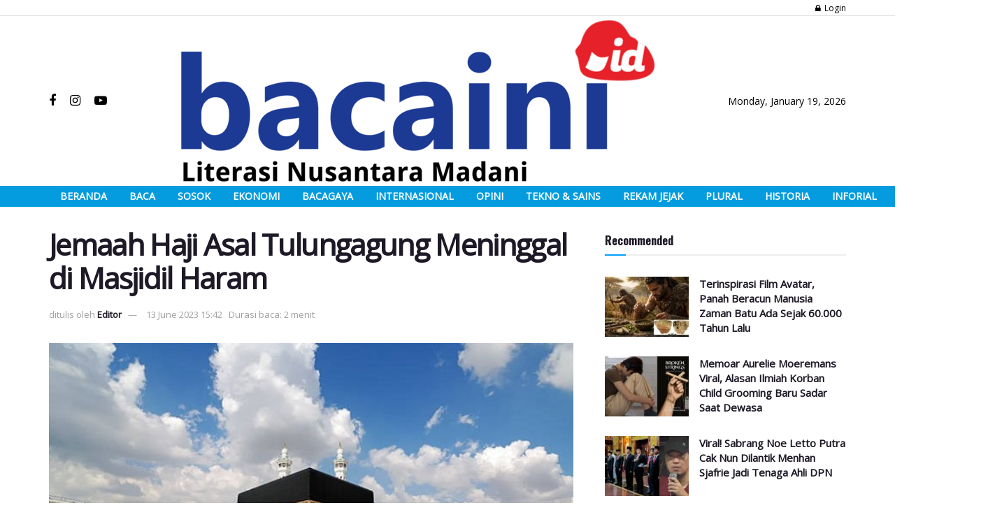

--- FILE ---
content_type: text/html; charset=UTF-8
request_url: https://bacaini.id/jemaah-haji-asal-tulungagung-meninggal-di-masjidil-haram/
body_size: 34386
content:
<!doctype html>
<!--[if lt IE 7]> <html class="no-js lt-ie9 lt-ie8 lt-ie7" lang="en-US"> <![endif]-->
<!--[if IE 7]>    <html class="no-js lt-ie9 lt-ie8" lang="en-US"> <![endif]-->
<!--[if IE 8]>    <html class="no-js lt-ie9" lang="en-US"> <![endif]-->
<!--[if IE 9]>    <html class="no-js lt-ie10" lang="en-US"> <![endif]-->
<!--[if gt IE 8]><!--> <html class="no-js" lang="en-US"> <!--<![endif]-->
<head>
    <meta http-equiv="Content-Type" content="text/html; charset=UTF-8" />
    <meta name='viewport' content='width=device-width, initial-scale=1, user-scalable=yes' />
    <link rel="profile" href="http://gmpg.org/xfn/11" />
    <link rel="pingback" href="https://bacaini.id/xmlrpc.php" />
    <title>Jemaah Haji Asal Tulungagung Meninggal di Masjidil Haram - Bacaini.id</title>
	<script type="text/javascript">function theChampLoadEvent(e){var t=window.onload;if(typeof window.onload!="function"){window.onload=e}else{window.onload=function(){t();e()}}}</script>
		<script type="text/javascript">var theChampDefaultLang = 'en_US', theChampCloseIconPath = 'https://bacaini.id/wp-content/plugins/super-socializer/images/close.png';</script>
		<script>var theChampSiteUrl = 'https://bacaini.id', theChampVerified = 0, theChampEmailPopup = 0, heateorSsMoreSharePopupSearchText = 'Search';</script>
			<script> var theChampFBKey = '', theChampFBLang = 'en_US', theChampFbLikeMycred = 0, theChampSsga = 0, theChampCommentNotification = 0, theChampHeateorFcmRecentComments = 0, theChampFbIosLogin = 0; </script>
						<script type="text/javascript">var theChampFBCommentUrl = 'https://bacaini.id/jemaah-haji-asal-tulungagung-meninggal-di-masjidil-haram/'; var theChampFBCommentColor = ''; var theChampFBCommentNumPosts = ''; var theChampFBCommentWidth = '100%'; var theChampFBCommentOrderby = ''; var theChampCommentingTabs = "wordpress,facebook,disqus", theChampGpCommentsUrl = 'https://bacaini.id/jemaah-haji-asal-tulungagung-meninggal-di-masjidil-haram/', theChampDisqusShortname = '', theChampScEnabledTabs = 'wordpress,fb', theChampScLabel = 'Leave a reply', theChampScTabLabels = {"wordpress":"Default Comments (0)","fb":"Facebook Comments","disqus":"Disqus Comments"}, theChampGpCommentsWidth = 0, theChampCommentingId = 'respond'</script>
						<script> var theChampSharingAjaxUrl = 'https://bacaini.id/wp-admin/admin-ajax.php', heateorSsFbMessengerAPI = 'https://www.facebook.com/dialog/send?app_id=595489497242932&display=popup&link=%encoded_post_url%&redirect_uri=%encoded_post_url%',heateorSsWhatsappShareAPI = 'web', heateorSsUrlCountFetched = [], heateorSsSharesText = 'Shares', heateorSsShareText = 'Share', theChampPluginIconPath = 'https://bacaini.id/wp-content/plugins/super-socializer/images/logo.png', theChampSaveSharesLocally = 0, theChampHorizontalSharingCountEnable = 0, theChampVerticalSharingCountEnable = 0, theChampSharingOffset = -10, theChampCounterOffset = -10, theChampMobileStickySharingEnabled = 0, heateorSsCopyLinkMessage = "Link copied.";
		var heateorSsVerticalSharingShortUrl = "https://bacaini.id/jemaah-haji-asal-tulungagung-meninggal-di-masjidil-haram/";		</script>
			<style type="text/css">
						.the_champ_button_instagram span.the_champ_svg,a.the_champ_instagram span.the_champ_svg{background:radial-gradient(circle at 30% 107%,#fdf497 0,#fdf497 5%,#fd5949 45%,#d6249f 60%,#285aeb 90%)}
					.the_champ_horizontal_sharing .the_champ_svg,.heateor_ss_standard_follow_icons_container .the_champ_svg{
					color: #fff;
				border-width: 0px;
		border-style: solid;
		border-color: transparent;
	}
		.the_champ_horizontal_sharing .theChampTCBackground{
		color:#666;
	}
		.the_champ_horizontal_sharing span.the_champ_svg:hover,.heateor_ss_standard_follow_icons_container span.the_champ_svg:hover{
				border-color: transparent;
	}
		.the_champ_vertical_sharing span.the_champ_svg,.heateor_ss_floating_follow_icons_container span.the_champ_svg{
					color: #fff;
				border-width: 0px;
		border-style: solid;
		border-color: transparent;
	}
		.the_champ_vertical_sharing .theChampTCBackground{
		color:#666;
	}
		.the_champ_vertical_sharing span.the_champ_svg:hover,.heateor_ss_floating_follow_icons_container span.the_champ_svg:hover{
						border-color: transparent;
		}
	@media screen and (max-width:783px){.the_champ_vertical_sharing{display:none!important}}div.the_champ_sharing_title{text-align:center}div.the_champ_sharing_ul{width:100%;text-align:center;}div.the_champ_horizontal_sharing div.the_champ_sharing_ul a{float:none;display:inline-block;}</style>
	<meta property="og:type" content="article">
<meta property="og:title" content="Jemaah Haji Asal Tulungagung Meninggal di Masjidil Haram">
<meta property="og:site_name" content="Bacaini.id">
<meta property="og:description" content="Bacaini.id, TULUNGAGUNG - Seorang jemaah haji lansia asal Tulungagung meninggal dunia saat menjalankan ibadah di Masjidil Haram Makkah. Belum diketahui">
<meta property="og:url" content="https://bacaini.id/jemaah-haji-asal-tulungagung-meninggal-di-masjidil-haram/">
<meta property="og:locale" content="en_US">
<meta property="og:image" content="https://bacaini.id/wp-content/uploads/2023/06/WhatsApp-Image-2023-06-13-at-11.57.20.jpeg">
<meta property="og:image:height" content="359">
<meta property="og:image:width" content="600">
<meta property="article:published_time" content="2023-06-13T08:42:07+00:00">
<meta property="article:modified_time" content="2023-06-13T08:44:21+00:00">
<meta property="article:author" content="https://bacaini.id">
<meta property="article:section" content="Baca">
<meta property="article:tag" content="jemaah haji meninggal dunia">
<meta property="article:tag" content="jemaah haji tulungagung">
<meta property="article:tag" content="Kemenag Tulungagung">
<meta name="twitter:card" content="summary_large_image">
<meta name="twitter:title" content="Jemaah Haji Asal Tulungagung Meninggal di Masjidil Haram">
<meta name="twitter:description" content="Bacaini.id, TULUNGAGUNG - Seorang jemaah haji lansia asal Tulungagung meninggal dunia saat menjalankan ibadah di Masjidil Haram Makkah. Belum diketahui">
<meta name="twitter:url" content="https://bacaini.id/jemaah-haji-asal-tulungagung-meninggal-di-masjidil-haram/">
<meta name="twitter:site" content="https://bacaini.id">
<meta name="twitter:image:src" content="https://bacaini.id/wp-content/uploads/2023/06/WhatsApp-Image-2023-06-13-at-11.57.20.jpeg">
<meta name="twitter:image:width" content="600">
<meta name="twitter:image:height" content="359">
<meta property="fb:app_id" content="203244526907289">			<script type="text/javascript">
              var jnews_ajax_url = '/?ajax-request=jnews'
			</script>
			<meta name="description" content="Bacaini.id, TULUNGAGUNG - Seorang jemaah haji lansia asal Tulungagung meninggal dunia saat menjalankan ibadah di Masjidil Haram Makkah. Belum diketahui secara pasti apa penyebabnya, namun jenazah telah dirawat dan dimakamkan di sana. Kasi Pelayanan Haji dan Umrah (PHU) Kantor Kementrian Agama (Kemenag) Tulungagung, Suryani mengatakan jemaah yang meninggal dunia atas&hellip;">
<meta name="robots" content="index, follow, max-snippet:-1, max-image-preview:large, max-video-preview:-1">
<link rel="canonical" href="https://bacaini.id/jemaah-haji-asal-tulungagung-meninggal-di-masjidil-haram/">
<meta property="og:url" content="https://bacaini.id/jemaah-haji-asal-tulungagung-meninggal-di-masjidil-haram/">
<meta property="og:site_name" content="Bacaini.id">
<meta property="og:locale" content="en_US">
<meta property="og:type" content="article">
<meta property="article:author" content="">
<meta property="article:publisher" content="">
<meta property="article:section" content="Baca">
<meta property="article:tag" content="jemaah haji meninggal dunia">
<meta property="article:tag" content="jemaah haji tulungagung">
<meta property="article:tag" content="Kemenag Tulungagung">
<meta property="og:title" content="Jemaah Haji Asal Tulungagung Meninggal di Masjidil Haram - Bacaini.id">
<meta property="og:description" content="Bacaini.id, TULUNGAGUNG - Seorang jemaah haji lansia asal Tulungagung meninggal dunia saat menjalankan ibadah di Masjidil Haram Makkah. Belum diketahui secara pasti apa penyebabnya, namun jenazah telah dirawat dan dimakamkan di sana. Kasi Pelayanan Haji dan Umrah (PHU) Kantor Kementrian Agama (Kemenag) Tulungagung, Suryani mengatakan jemaah yang meninggal dunia atas&hellip;">
<meta property="og:image" content="https://bacaini.id/wp-content/uploads/2023/06/WhatsApp-Image-2023-06-13-at-11.57.20.jpeg">
<meta property="og:image:secure_url" content="https://bacaini.id/wp-content/uploads/2023/06/WhatsApp-Image-2023-06-13-at-11.57.20.jpeg">
<meta property="og:image:width" content="600">
<meta property="og:image:height" content="359">
<meta property="fb:pages" content="">
<meta property="fb:admins" content="">
<meta property="fb:app_id" content="">
<meta name="twitter:card" content="summary">
<meta name="twitter:site" content="">
<meta name="twitter:creator" content="">
<meta name="twitter:title" content="Jemaah Haji Asal Tulungagung Meninggal di Masjidil Haram - Bacaini.id">
<meta name="twitter:description" content="Bacaini.id, TULUNGAGUNG - Seorang jemaah haji lansia asal Tulungagung meninggal dunia saat menjalankan ibadah di Masjidil Haram Makkah. Belum diketahui secara pasti apa penyebabnya, namun jenazah telah dirawat dan dimakamkan di sana. Kasi Pelayanan Haji dan Umrah (PHU) Kantor Kementrian Agama (Kemenag) Tulungagung, Suryani mengatakan jemaah yang meninggal dunia atas&hellip;">
<meta name="twitter:image" content="https://bacaini.id/wp-content/uploads/2023/06/WhatsApp-Image-2023-06-13-at-11.57.20.jpeg">
<link rel='dns-prefetch' href='//www.googletagmanager.com' />
<link rel='dns-prefetch' href='//fonts.googleapis.com' />
<link rel='dns-prefetch' href='//pagead2.googlesyndication.com' />
<link rel="alternate" type="application/rss+xml" title="Bacaini.id &raquo; Feed" href="https://bacaini.id/feed/" />
<link rel="alternate" type="application/rss+xml" title="Bacaini.id &raquo; Comments Feed" href="https://bacaini.id/comments/feed/" />
<link rel="alternate" type="application/rss+xml" title="Bacaini.id &raquo; Jemaah Haji Asal Tulungagung Meninggal di Masjidil Haram Comments Feed" href="https://bacaini.id/jemaah-haji-asal-tulungagung-meninggal-di-masjidil-haram/feed/" />
<script type="text/javascript">
/* <![CDATA[ */
window._wpemojiSettings = {"baseUrl":"https:\/\/s.w.org\/images\/core\/emoji\/15.0.3\/72x72\/","ext":".png","svgUrl":"https:\/\/s.w.org\/images\/core\/emoji\/15.0.3\/svg\/","svgExt":".svg","source":{"concatemoji":"https:\/\/bacaini.id\/wp-includes\/js\/wp-emoji-release.min.js?ver=6.6.1"}};
/*! This file is auto-generated */
!function(i,n){var o,s,e;function c(e){try{var t={supportTests:e,timestamp:(new Date).valueOf()};sessionStorage.setItem(o,JSON.stringify(t))}catch(e){}}function p(e,t,n){e.clearRect(0,0,e.canvas.width,e.canvas.height),e.fillText(t,0,0);var t=new Uint32Array(e.getImageData(0,0,e.canvas.width,e.canvas.height).data),r=(e.clearRect(0,0,e.canvas.width,e.canvas.height),e.fillText(n,0,0),new Uint32Array(e.getImageData(0,0,e.canvas.width,e.canvas.height).data));return t.every(function(e,t){return e===r[t]})}function u(e,t,n){switch(t){case"flag":return n(e,"\ud83c\udff3\ufe0f\u200d\u26a7\ufe0f","\ud83c\udff3\ufe0f\u200b\u26a7\ufe0f")?!1:!n(e,"\ud83c\uddfa\ud83c\uddf3","\ud83c\uddfa\u200b\ud83c\uddf3")&&!n(e,"\ud83c\udff4\udb40\udc67\udb40\udc62\udb40\udc65\udb40\udc6e\udb40\udc67\udb40\udc7f","\ud83c\udff4\u200b\udb40\udc67\u200b\udb40\udc62\u200b\udb40\udc65\u200b\udb40\udc6e\u200b\udb40\udc67\u200b\udb40\udc7f");case"emoji":return!n(e,"\ud83d\udc26\u200d\u2b1b","\ud83d\udc26\u200b\u2b1b")}return!1}function f(e,t,n){var r="undefined"!=typeof WorkerGlobalScope&&self instanceof WorkerGlobalScope?new OffscreenCanvas(300,150):i.createElement("canvas"),a=r.getContext("2d",{willReadFrequently:!0}),o=(a.textBaseline="top",a.font="600 32px Arial",{});return e.forEach(function(e){o[e]=t(a,e,n)}),o}function t(e){var t=i.createElement("script");t.src=e,t.defer=!0,i.head.appendChild(t)}"undefined"!=typeof Promise&&(o="wpEmojiSettingsSupports",s=["flag","emoji"],n.supports={everything:!0,everythingExceptFlag:!0},e=new Promise(function(e){i.addEventListener("DOMContentLoaded",e,{once:!0})}),new Promise(function(t){var n=function(){try{var e=JSON.parse(sessionStorage.getItem(o));if("object"==typeof e&&"number"==typeof e.timestamp&&(new Date).valueOf()<e.timestamp+604800&&"object"==typeof e.supportTests)return e.supportTests}catch(e){}return null}();if(!n){if("undefined"!=typeof Worker&&"undefined"!=typeof OffscreenCanvas&&"undefined"!=typeof URL&&URL.createObjectURL&&"undefined"!=typeof Blob)try{var e="postMessage("+f.toString()+"("+[JSON.stringify(s),u.toString(),p.toString()].join(",")+"));",r=new Blob([e],{type:"text/javascript"}),a=new Worker(URL.createObjectURL(r),{name:"wpTestEmojiSupports"});return void(a.onmessage=function(e){c(n=e.data),a.terminate(),t(n)})}catch(e){}c(n=f(s,u,p))}t(n)}).then(function(e){for(var t in e)n.supports[t]=e[t],n.supports.everything=n.supports.everything&&n.supports[t],"flag"!==t&&(n.supports.everythingExceptFlag=n.supports.everythingExceptFlag&&n.supports[t]);n.supports.everythingExceptFlag=n.supports.everythingExceptFlag&&!n.supports.flag,n.DOMReady=!1,n.readyCallback=function(){n.DOMReady=!0}}).then(function(){return e}).then(function(){var e;n.supports.everything||(n.readyCallback(),(e=n.source||{}).concatemoji?t(e.concatemoji):e.wpemoji&&e.twemoji&&(t(e.twemoji),t(e.wpemoji)))}))}((window,document),window._wpemojiSettings);
/* ]]> */
</script>
<!-- bacaini.id is managing ads with Advanced Ads 1.55.0 --><script data-wpfc-render="false" id="bacai-ready">
			window.advanced_ads_ready=function(e,a){a=a||"complete";var d=function(e){return"interactive"===a?"loading"!==e:"complete"===e};d(document.readyState)?e():document.addEventListener("readystatechange",(function(a){d(a.target.readyState)&&e()}),{once:"interactive"===a})},window.advanced_ads_ready_queue=window.advanced_ads_ready_queue||[];		</script>
		<style id='wp-emoji-styles-inline-css' type='text/css'>

	img.wp-smiley, img.emoji {
		display: inline !important;
		border: none !important;
		box-shadow: none !important;
		height: 1em !important;
		width: 1em !important;
		margin: 0 0.07em !important;
		vertical-align: -0.1em !important;
		background: none !important;
		padding: 0 !important;
	}
</style>
<link rel='stylesheet' id='wp-block-library-css' href='https://bacaini.id/wp-includes/css/dist/block-library/style.min.css?ver=6.6.1' type='text/css' media='all' />
<style id='classic-theme-styles-inline-css' type='text/css'>
/*! This file is auto-generated */
.wp-block-button__link{color:#fff;background-color:#32373c;border-radius:9999px;box-shadow:none;text-decoration:none;padding:calc(.667em + 2px) calc(1.333em + 2px);font-size:1.125em}.wp-block-file__button{background:#32373c;color:#fff;text-decoration:none}
</style>
<style id='global-styles-inline-css' type='text/css'>
:root{--wp--preset--aspect-ratio--square: 1;--wp--preset--aspect-ratio--4-3: 4/3;--wp--preset--aspect-ratio--3-4: 3/4;--wp--preset--aspect-ratio--3-2: 3/2;--wp--preset--aspect-ratio--2-3: 2/3;--wp--preset--aspect-ratio--16-9: 16/9;--wp--preset--aspect-ratio--9-16: 9/16;--wp--preset--color--black: #000000;--wp--preset--color--cyan-bluish-gray: #abb8c3;--wp--preset--color--white: #ffffff;--wp--preset--color--pale-pink: #f78da7;--wp--preset--color--vivid-red: #cf2e2e;--wp--preset--color--luminous-vivid-orange: #ff6900;--wp--preset--color--luminous-vivid-amber: #fcb900;--wp--preset--color--light-green-cyan: #7bdcb5;--wp--preset--color--vivid-green-cyan: #00d084;--wp--preset--color--pale-cyan-blue: #8ed1fc;--wp--preset--color--vivid-cyan-blue: #0693e3;--wp--preset--color--vivid-purple: #9b51e0;--wp--preset--gradient--vivid-cyan-blue-to-vivid-purple: linear-gradient(135deg,rgba(6,147,227,1) 0%,rgb(155,81,224) 100%);--wp--preset--gradient--light-green-cyan-to-vivid-green-cyan: linear-gradient(135deg,rgb(122,220,180) 0%,rgb(0,208,130) 100%);--wp--preset--gradient--luminous-vivid-amber-to-luminous-vivid-orange: linear-gradient(135deg,rgba(252,185,0,1) 0%,rgba(255,105,0,1) 100%);--wp--preset--gradient--luminous-vivid-orange-to-vivid-red: linear-gradient(135deg,rgba(255,105,0,1) 0%,rgb(207,46,46) 100%);--wp--preset--gradient--very-light-gray-to-cyan-bluish-gray: linear-gradient(135deg,rgb(238,238,238) 0%,rgb(169,184,195) 100%);--wp--preset--gradient--cool-to-warm-spectrum: linear-gradient(135deg,rgb(74,234,220) 0%,rgb(151,120,209) 20%,rgb(207,42,186) 40%,rgb(238,44,130) 60%,rgb(251,105,98) 80%,rgb(254,248,76) 100%);--wp--preset--gradient--blush-light-purple: linear-gradient(135deg,rgb(255,206,236) 0%,rgb(152,150,240) 100%);--wp--preset--gradient--blush-bordeaux: linear-gradient(135deg,rgb(254,205,165) 0%,rgb(254,45,45) 50%,rgb(107,0,62) 100%);--wp--preset--gradient--luminous-dusk: linear-gradient(135deg,rgb(255,203,112) 0%,rgb(199,81,192) 50%,rgb(65,88,208) 100%);--wp--preset--gradient--pale-ocean: linear-gradient(135deg,rgb(255,245,203) 0%,rgb(182,227,212) 50%,rgb(51,167,181) 100%);--wp--preset--gradient--electric-grass: linear-gradient(135deg,rgb(202,248,128) 0%,rgb(113,206,126) 100%);--wp--preset--gradient--midnight: linear-gradient(135deg,rgb(2,3,129) 0%,rgb(40,116,252) 100%);--wp--preset--font-size--small: 13px;--wp--preset--font-size--medium: 20px;--wp--preset--font-size--large: 36px;--wp--preset--font-size--x-large: 42px;--wp--preset--spacing--20: 0.44rem;--wp--preset--spacing--30: 0.67rem;--wp--preset--spacing--40: 1rem;--wp--preset--spacing--50: 1.5rem;--wp--preset--spacing--60: 2.25rem;--wp--preset--spacing--70: 3.38rem;--wp--preset--spacing--80: 5.06rem;--wp--preset--shadow--natural: 6px 6px 9px rgba(0, 0, 0, 0.2);--wp--preset--shadow--deep: 12px 12px 50px rgba(0, 0, 0, 0.4);--wp--preset--shadow--sharp: 6px 6px 0px rgba(0, 0, 0, 0.2);--wp--preset--shadow--outlined: 6px 6px 0px -3px rgba(255, 255, 255, 1), 6px 6px rgba(0, 0, 0, 1);--wp--preset--shadow--crisp: 6px 6px 0px rgba(0, 0, 0, 1);}:where(.is-layout-flex){gap: 0.5em;}:where(.is-layout-grid){gap: 0.5em;}body .is-layout-flex{display: flex;}.is-layout-flex{flex-wrap: wrap;align-items: center;}.is-layout-flex > :is(*, div){margin: 0;}body .is-layout-grid{display: grid;}.is-layout-grid > :is(*, div){margin: 0;}:where(.wp-block-columns.is-layout-flex){gap: 2em;}:where(.wp-block-columns.is-layout-grid){gap: 2em;}:where(.wp-block-post-template.is-layout-flex){gap: 1.25em;}:where(.wp-block-post-template.is-layout-grid){gap: 1.25em;}.has-black-color{color: var(--wp--preset--color--black) !important;}.has-cyan-bluish-gray-color{color: var(--wp--preset--color--cyan-bluish-gray) !important;}.has-white-color{color: var(--wp--preset--color--white) !important;}.has-pale-pink-color{color: var(--wp--preset--color--pale-pink) !important;}.has-vivid-red-color{color: var(--wp--preset--color--vivid-red) !important;}.has-luminous-vivid-orange-color{color: var(--wp--preset--color--luminous-vivid-orange) !important;}.has-luminous-vivid-amber-color{color: var(--wp--preset--color--luminous-vivid-amber) !important;}.has-light-green-cyan-color{color: var(--wp--preset--color--light-green-cyan) !important;}.has-vivid-green-cyan-color{color: var(--wp--preset--color--vivid-green-cyan) !important;}.has-pale-cyan-blue-color{color: var(--wp--preset--color--pale-cyan-blue) !important;}.has-vivid-cyan-blue-color{color: var(--wp--preset--color--vivid-cyan-blue) !important;}.has-vivid-purple-color{color: var(--wp--preset--color--vivid-purple) !important;}.has-black-background-color{background-color: var(--wp--preset--color--black) !important;}.has-cyan-bluish-gray-background-color{background-color: var(--wp--preset--color--cyan-bluish-gray) !important;}.has-white-background-color{background-color: var(--wp--preset--color--white) !important;}.has-pale-pink-background-color{background-color: var(--wp--preset--color--pale-pink) !important;}.has-vivid-red-background-color{background-color: var(--wp--preset--color--vivid-red) !important;}.has-luminous-vivid-orange-background-color{background-color: var(--wp--preset--color--luminous-vivid-orange) !important;}.has-luminous-vivid-amber-background-color{background-color: var(--wp--preset--color--luminous-vivid-amber) !important;}.has-light-green-cyan-background-color{background-color: var(--wp--preset--color--light-green-cyan) !important;}.has-vivid-green-cyan-background-color{background-color: var(--wp--preset--color--vivid-green-cyan) !important;}.has-pale-cyan-blue-background-color{background-color: var(--wp--preset--color--pale-cyan-blue) !important;}.has-vivid-cyan-blue-background-color{background-color: var(--wp--preset--color--vivid-cyan-blue) !important;}.has-vivid-purple-background-color{background-color: var(--wp--preset--color--vivid-purple) !important;}.has-black-border-color{border-color: var(--wp--preset--color--black) !important;}.has-cyan-bluish-gray-border-color{border-color: var(--wp--preset--color--cyan-bluish-gray) !important;}.has-white-border-color{border-color: var(--wp--preset--color--white) !important;}.has-pale-pink-border-color{border-color: var(--wp--preset--color--pale-pink) !important;}.has-vivid-red-border-color{border-color: var(--wp--preset--color--vivid-red) !important;}.has-luminous-vivid-orange-border-color{border-color: var(--wp--preset--color--luminous-vivid-orange) !important;}.has-luminous-vivid-amber-border-color{border-color: var(--wp--preset--color--luminous-vivid-amber) !important;}.has-light-green-cyan-border-color{border-color: var(--wp--preset--color--light-green-cyan) !important;}.has-vivid-green-cyan-border-color{border-color: var(--wp--preset--color--vivid-green-cyan) !important;}.has-pale-cyan-blue-border-color{border-color: var(--wp--preset--color--pale-cyan-blue) !important;}.has-vivid-cyan-blue-border-color{border-color: var(--wp--preset--color--vivid-cyan-blue) !important;}.has-vivid-purple-border-color{border-color: var(--wp--preset--color--vivid-purple) !important;}.has-vivid-cyan-blue-to-vivid-purple-gradient-background{background: var(--wp--preset--gradient--vivid-cyan-blue-to-vivid-purple) !important;}.has-light-green-cyan-to-vivid-green-cyan-gradient-background{background: var(--wp--preset--gradient--light-green-cyan-to-vivid-green-cyan) !important;}.has-luminous-vivid-amber-to-luminous-vivid-orange-gradient-background{background: var(--wp--preset--gradient--luminous-vivid-amber-to-luminous-vivid-orange) !important;}.has-luminous-vivid-orange-to-vivid-red-gradient-background{background: var(--wp--preset--gradient--luminous-vivid-orange-to-vivid-red) !important;}.has-very-light-gray-to-cyan-bluish-gray-gradient-background{background: var(--wp--preset--gradient--very-light-gray-to-cyan-bluish-gray) !important;}.has-cool-to-warm-spectrum-gradient-background{background: var(--wp--preset--gradient--cool-to-warm-spectrum) !important;}.has-blush-light-purple-gradient-background{background: var(--wp--preset--gradient--blush-light-purple) !important;}.has-blush-bordeaux-gradient-background{background: var(--wp--preset--gradient--blush-bordeaux) !important;}.has-luminous-dusk-gradient-background{background: var(--wp--preset--gradient--luminous-dusk) !important;}.has-pale-ocean-gradient-background{background: var(--wp--preset--gradient--pale-ocean) !important;}.has-electric-grass-gradient-background{background: var(--wp--preset--gradient--electric-grass) !important;}.has-midnight-gradient-background{background: var(--wp--preset--gradient--midnight) !important;}.has-small-font-size{font-size: var(--wp--preset--font-size--small) !important;}.has-medium-font-size{font-size: var(--wp--preset--font-size--medium) !important;}.has-large-font-size{font-size: var(--wp--preset--font-size--large) !important;}.has-x-large-font-size{font-size: var(--wp--preset--font-size--x-large) !important;}
:where(.wp-block-post-template.is-layout-flex){gap: 1.25em;}:where(.wp-block-post-template.is-layout-grid){gap: 1.25em;}
:where(.wp-block-columns.is-layout-flex){gap: 2em;}:where(.wp-block-columns.is-layout-grid){gap: 2em;}
:root :where(.wp-block-pullquote){font-size: 1.5em;line-height: 1.6;}
</style>
<link rel='stylesheet' id='jnews-parent-style-css' href='https://bacaini.id/wp-content/themes/jnews/style.css?ver=1.0.0' type='text/css' media='all' />
<link rel='stylesheet' id='js_composer_front-css' href='https://bacaini.id/wp-content/plugins/js_composer/assets/css/js_composer.min.css?ver=6.4.2' type='text/css' media='all' />
<link rel='stylesheet' id='jeg_customizer_font-css' href='//fonts.googleapis.com/css?family=Open+Sans%3Areguler%7COswald%3A700&#038;display=swap&#038;ver=1.2.5' type='text/css' media='all' />
<link rel='stylesheet' id='the_champ_frontend_css-css' href='https://bacaini.id/wp-content/plugins/super-socializer/css/front.css?ver=7.13.68' type='text/css' media='all' />
<link rel='stylesheet' id='mediaelement-css' href='https://bacaini.id/wp-includes/js/mediaelement/mediaelementplayer-legacy.min.css?ver=4.2.17' type='text/css' media='all' />
<link rel='stylesheet' id='wp-mediaelement-css' href='https://bacaini.id/wp-includes/js/mediaelement/wp-mediaelement.min.css?ver=6.6.1' type='text/css' media='all' />
<link rel='stylesheet' id='font-awesome-css' href='https://bacaini.id/wp-content/themes/jnews/assets/fonts/font-awesome/font-awesome.min.css?ver=1.0.0' type='text/css' media='all' />
<link rel='stylesheet' id='jnews-icon-css' href='https://bacaini.id/wp-content/themes/jnews/assets/fonts/jegicon/jegicon.css?ver=1.0.0' type='text/css' media='all' />
<link rel='stylesheet' id='jscrollpane-css' href='https://bacaini.id/wp-content/themes/jnews/assets/css/jquery.jscrollpane.css?ver=1.0.0' type='text/css' media='all' />
<link rel='stylesheet' id='oknav-css' href='https://bacaini.id/wp-content/themes/jnews/assets/css/okayNav.css?ver=1.0.0' type='text/css' media='all' />
<link rel='stylesheet' id='magnific-popup-css' href='https://bacaini.id/wp-content/themes/jnews/assets/css/magnific-popup.css?ver=1.0.0' type='text/css' media='all' />
<link rel='stylesheet' id='chosen-css' href='https://bacaini.id/wp-content/themes/jnews/assets/css/chosen/chosen.css?ver=1.0.0' type='text/css' media='all' />
<link rel='stylesheet' id='owl-carousel2-css' href='https://bacaini.id/wp-content/themes/jnews/assets/js/owl-carousel2/assets/owl.carousel.min.css?ver=1.0.0' type='text/css' media='all' />
<link rel='stylesheet' id='jnews-main-css' href='https://bacaini.id/wp-content/themes/jnews/assets/css/main.css?ver=1.0.0' type='text/css' media='all' />
<link rel='stylesheet' id='jnews-responsive-css' href='https://bacaini.id/wp-content/themes/jnews/assets/css/responsive.css?ver=1.0.0' type='text/css' media='all' />
<link rel='stylesheet' id='jnews-pb-temp-css' href='https://bacaini.id/wp-content/themes/jnews/assets/css/pb-temp.css?ver=1.0.0' type='text/css' media='all' />
<link rel='stylesheet' id='jnews-style-css' href='https://bacaini.id/wp-content/themes/jnews-child/style.css?ver=1.0.0' type='text/css' media='all' />
<link rel='stylesheet' id='jnews-darkmode-css' href='https://bacaini.id/wp-content/themes/jnews/assets/css/darkmode.css?ver=1.0.0' type='text/css' media='all' />
<link rel='stylesheet' id='jnews-scheme-css' href='https://bacaini.id/wp-content/themes/jnews/data/import/video/scheme.css?ver=1.0.0' type='text/css' media='all' />
<link rel='stylesheet' id='jnews-social-login-style-css' href='https://bacaini.id/wp-content/plugins/jnews-social-login/assets/css/plugin.css?ver=7.0.3' type='text/css' media='all' />
<link rel='stylesheet' id='jnews-select-share-css' href='https://bacaini.id/wp-content/plugins/jnews-social-share/assets/css/plugin.css' type='text/css' media='all' />
<script type="text/javascript" src="https://bacaini.id/wp-includes/js/jquery/jquery.min.js?ver=3.7.1" id="jquery-core-js"></script>
<script type="text/javascript" src="https://bacaini.id/wp-includes/js/jquery/jquery-migrate.min.js?ver=3.4.1" id="jquery-migrate-js"></script>

<!-- Google tag (gtag.js) snippet added by Site Kit -->
<!-- Google Analytics snippet added by Site Kit -->
<script type="text/javascript" src="https://www.googletagmanager.com/gtag/js?id=G-WZ7T8SJM8B" id="google_gtagjs-js" async></script>
<script type="text/javascript" id="google_gtagjs-js-after">
/* <![CDATA[ */
window.dataLayer = window.dataLayer || [];function gtag(){dataLayer.push(arguments);}
gtag("set","linker",{"domains":["bacaini.id"]});
gtag("js", new Date());
gtag("set", "developer_id.dZTNiMT", true);
gtag("config", "G-WZ7T8SJM8B");
/* ]]> */
</script>
<link rel="https://api.w.org/" href="https://bacaini.id/wp-json/" /><link rel="alternate" title="JSON" type="application/json" href="https://bacaini.id/wp-json/wp/v2/posts/31550" /><link rel="EditURI" type="application/rsd+xml" title="RSD" href="https://bacaini.id/xmlrpc.php?rsd" />
<meta name="generator" content="WordPress 6.6.1" />
<link rel='shortlink' href='https://bacaini.id/?p=31550' />
<link rel="alternate" title="oEmbed (JSON)" type="application/json+oembed" href="https://bacaini.id/wp-json/oembed/1.0/embed?url=https%3A%2F%2Fbacaini.id%2Fjemaah-haji-asal-tulungagung-meninggal-di-masjidil-haram%2F" />
<link rel="alternate" title="oEmbed (XML)" type="text/xml+oembed" href="https://bacaini.id/wp-json/oembed/1.0/embed?url=https%3A%2F%2Fbacaini.id%2Fjemaah-haji-asal-tulungagung-meninggal-di-masjidil-haram%2F&#038;format=xml" />
<meta name="generator" content="Site Kit by Google 1.170.0" />        <style type="text/css" id="pf-main-css">
            
				@media screen {
					.printfriendly {
						z-index: 1000; display: flex; margin: 0px 0px 0px 0px
					}
					.printfriendly a, .printfriendly a:link, .printfriendly a:visited, .printfriendly a:hover, .printfriendly a:active {
						font-weight: 600;
						cursor: pointer;
						text-decoration: none;
						border: none;
						-webkit-box-shadow: none;
						-moz-box-shadow: none;
						box-shadow: none;
						outline:none;
						font-size: 14px !important;
						color: #3187de !important;
					}
					.printfriendly.pf-alignleft {
						justify-content: start;
					}
					.printfriendly.pf-alignright {
						justify-content: end;
					}
					.printfriendly.pf-aligncenter {
						justify-content: center;
						
					}
				}

				.pf-button-img {
					border: none;
					-webkit-box-shadow: none;
					-moz-box-shadow: none;
					box-shadow: none;
					padding: 0;
					margin: 0;
					display: inline;
					vertical-align: middle;
				}

				img.pf-button-img + .pf-button-text {
					margin-left: 6px;
				}

				@media print {
					.printfriendly {
						display: none;
					}
				}
				        </style>

            
        <style type="text/css" id="pf-excerpt-styles">
          .pf-button.pf-button-excerpt {
              display: none;
           }
        </style>

            <!-- Google Tag Manager -->
<script>(function(w,d,s,l,i){w[l]=w[l]||[];w[l].push({'gtm.start':
new Date().getTime(),event:'gtm.js'});var f=d.getElementsByTagName(s)[0],
j=d.createElement(s),dl=l!='dataLayer'?'&l='+l:'';j.async=true;j.src=
'https://www.googletagmanager.com/gtm.js?id='+i+dl;f.parentNode.insertBefore(j,f);
})(window,document,'script','dataLayer','GTM-5DKPVJX');</script>
<!-- End Google Tag Manager -->

<!-- Google AdSense meta tags added by Site Kit -->
<meta name="google-adsense-platform-account" content="ca-host-pub-2644536267352236">
<meta name="google-adsense-platform-domain" content="sitekit.withgoogle.com">
<!-- End Google AdSense meta tags added by Site Kit -->
<meta name="generator" content="Powered by WPBakery Page Builder - drag and drop page builder for WordPress."/>

<!-- Google Tag Manager snippet added by Site Kit -->
<script type="text/javascript">
/* <![CDATA[ */

			( function( w, d, s, l, i ) {
				w[l] = w[l] || [];
				w[l].push( {'gtm.start': new Date().getTime(), event: 'gtm.js'} );
				var f = d.getElementsByTagName( s )[0],
					j = d.createElement( s ), dl = l != 'dataLayer' ? '&l=' + l : '';
				j.async = true;
				j.src = 'https://www.googletagmanager.com/gtm.js?id=' + i + dl;
				f.parentNode.insertBefore( j, f );
			} )( window, document, 'script', 'dataLayer', 'GTM-5DKPVJX' );
			
/* ]]> */
</script>

<!-- End Google Tag Manager snippet added by Site Kit -->

<!-- Google AdSense snippet added by Site Kit -->
<script type="text/javascript" async="async" src="https://pagead2.googlesyndication.com/pagead/js/adsbygoogle.js?client=ca-pub-1951498149157121&amp;host=ca-host-pub-2644536267352236" crossorigin="anonymous"></script>

<!-- End Google AdSense snippet added by Site Kit -->
<script type='application/ld+json'>{"@context":"http:\/\/schema.org","@type":"Organization","@id":"https:\/\/bacaini.id\/#organization","url":"https:\/\/bacaini.id\/","name":"","logo":{"@type":"ImageObject","url":""},"sameAs":["https:\/\/www.facebook.com\/bacainyuk","https:\/\/instagram.com\/bacaini_id","https:\/\/www.youtube.com\/channel\/UCK6Gh_7Apo9rdcqQ5LNg_sQ"]}</script>
<script type='application/ld+json'>{"@context":"http:\/\/schema.org","@type":"WebSite","@id":"https:\/\/bacaini.id\/#website","url":"https:\/\/bacaini.id\/","name":"","potentialAction":{"@type":"SearchAction","target":"https:\/\/bacaini.id\/?s={search_term_string}","query-input":"required name=search_term_string"}}</script>
<link rel="icon" href="https://bacaini.id/wp-content/uploads/2020/04/cropped-bidfav-32x32.png" sizes="32x32" />
<link rel="icon" href="https://bacaini.id/wp-content/uploads/2020/04/cropped-bidfav-192x192.png" sizes="192x192" />
<link rel="apple-touch-icon" href="https://bacaini.id/wp-content/uploads/2020/04/cropped-bidfav-180x180.png" />
<meta name="msapplication-TileImage" content="https://bacaini.id/wp-content/uploads/2020/04/cropped-bidfav-270x270.png" />
<style id="jeg_dynamic_css" type="text/css" data-type="jeg_custom-css">body,.newsfeed_carousel.owl-carousel .owl-nav div,.jeg_filter_button,.owl-carousel .owl-nav div,.jeg_readmore,.jeg_hero_style_7 .jeg_post_meta a,.widget_calendar thead th,.widget_calendar tfoot a,.jeg_socialcounter a,.entry-header .jeg_meta_like a,.entry-header .jeg_meta_comment a,.entry-content tbody tr:hover,.entry-content th,.jeg_splitpost_nav li:hover a,#breadcrumbs a,.jeg_author_socials a:hover,.jeg_footer_content a,.jeg_footer_bottom a,.jeg_cartcontent,.woocommerce .woocommerce-breadcrumb a { color : #666666; } a,.jeg_menu_style_5 > li > a:hover,.jeg_menu_style_5 > li.sfHover > a,.jeg_menu_style_5 > li.current-menu-item > a,.jeg_menu_style_5 > li.current-menu-ancestor > a,.jeg_navbar .jeg_menu:not(.jeg_main_menu) > li > a:hover,.jeg_midbar .jeg_menu:not(.jeg_main_menu) > li > a:hover,.jeg_side_tabs li.active,.jeg_block_heading_5 strong,.jeg_block_heading_6 strong,.jeg_block_heading_7 strong,.jeg_block_heading_8 strong,.jeg_subcat_list li a:hover,.jeg_subcat_list li button:hover,.jeg_pl_lg_7 .jeg_thumb .jeg_post_category a,.jeg_pl_xs_2:before,.jeg_pl_xs_4 .jeg_postblock_content:before,.jeg_postblock .jeg_post_title a:hover,.jeg_hero_style_6 .jeg_post_title a:hover,.jeg_sidefeed .jeg_pl_xs_3 .jeg_post_title a:hover,.widget_jnews_popular .jeg_post_title a:hover,.jeg_meta_author a,.widget_archive li a:hover,.widget_pages li a:hover,.widget_meta li a:hover,.widget_recent_entries li a:hover,.widget_rss li a:hover,.widget_rss cite,.widget_categories li a:hover,.widget_categories li.current-cat > a,#breadcrumbs a:hover,.jeg_share_count .counts,.commentlist .bypostauthor > .comment-body > .comment-author > .fn,span.required,.jeg_review_title,.bestprice .price,.authorlink a:hover,.jeg_vertical_playlist .jeg_video_playlist_play_icon,.jeg_vertical_playlist .jeg_video_playlist_item.active .jeg_video_playlist_thumbnail:before,.jeg_horizontal_playlist .jeg_video_playlist_play,.woocommerce li.product .pricegroup .button,.widget_display_forums li a:hover,.widget_display_topics li:before,.widget_display_replies li:before,.widget_display_views li:before,.bbp-breadcrumb a:hover,.jeg_mobile_menu li.sfHover > a,.jeg_mobile_menu li a:hover,.split-template-6 .pagenum, .jeg_push_notification_button .button { color : #00a1ff; } .jeg_menu_style_1 > li > a:before,.jeg_menu_style_2 > li > a:before,.jeg_menu_style_3 > li > a:before,.jeg_side_toggle,.jeg_slide_caption .jeg_post_category a,.jeg_slider_type_1 .owl-nav .owl-next,.jeg_block_heading_1 .jeg_block_title span,.jeg_block_heading_2 .jeg_block_title span,.jeg_block_heading_3,.jeg_block_heading_4 .jeg_block_title span,.jeg_block_heading_6:after,.jeg_pl_lg_box .jeg_post_category a,.jeg_pl_md_box .jeg_post_category a,.jeg_readmore:hover,.jeg_thumb .jeg_post_category a,.jeg_block_loadmore a:hover, .jeg_postblock.alt .jeg_block_loadmore a:hover,.jeg_block_loadmore a.active,.jeg_postblock_carousel_2 .jeg_post_category a,.jeg_heroblock .jeg_post_category a,.jeg_pagenav_1 .page_number.active,.jeg_pagenav_1 .page_number.active:hover,input[type="submit"],.btn,.button,.widget_tag_cloud a:hover,.popularpost_item:hover .jeg_post_title a:before,.jeg_splitpost_4 .page_nav,.jeg_splitpost_5 .page_nav,.jeg_post_via a:hover,.jeg_post_source a:hover,.jeg_post_tags a:hover,.comment-reply-title small a:before,.comment-reply-title small a:after,.jeg_storelist .productlink,.authorlink li.active a:before,.jeg_footer.dark .socials_widget:not(.nobg) a:hover .fa,.jeg_breakingnews_title,.jeg_overlay_slider_bottom.owl-carousel .owl-nav div,.jeg_overlay_slider_bottom.owl-carousel .owl-nav div:hover,.jeg_vertical_playlist .jeg_video_playlist_current,.woocommerce span.onsale,.woocommerce #respond input#submit:hover,.woocommerce a.button:hover,.woocommerce button.button:hover,.woocommerce input.button:hover,.woocommerce #respond input#submit.alt,.woocommerce a.button.alt,.woocommerce button.button.alt,.woocommerce input.button.alt,.jeg_popup_post .caption,.jeg_footer.dark input[type="submit"],.jeg_footer.dark .btn,.jeg_footer.dark .button,.footer_widget.widget_tag_cloud a:hover, .jeg_inner_content .content-inner .jeg_post_category a:hover, #buddypress .standard-form button, #buddypress a.button, #buddypress input[type="submit"], #buddypress input[type="button"], #buddypress input[type="reset"], #buddypress ul.button-nav li a, #buddypress .generic-button a, #buddypress .generic-button button, #buddypress .comment-reply-link, #buddypress a.bp-title-button, #buddypress.buddypress-wrap .members-list li .user-update .activity-read-more a, div#buddypress .standard-form button:hover,div#buddypress a.button:hover,div#buddypress input[type="submit"]:hover,div#buddypress input[type="button"]:hover,div#buddypress input[type="reset"]:hover,div#buddypress ul.button-nav li a:hover,div#buddypress .generic-button a:hover,div#buddypress .generic-button button:hover,div#buddypress .comment-reply-link:hover,div#buddypress a.bp-title-button:hover,div#buddypress.buddypress-wrap .members-list li .user-update .activity-read-more a:hover, #buddypress #item-nav .item-list-tabs ul li a:before, .jeg_inner_content .jeg_meta_container .follow-wrapper a { background-color : #00a1ff; } .jeg_block_heading_7 .jeg_block_title span, .jeg_readmore:hover, .jeg_block_loadmore a:hover, .jeg_block_loadmore a.active, .jeg_pagenav_1 .page_number.active, .jeg_pagenav_1 .page_number.active:hover, .jeg_pagenav_3 .page_number:hover, .jeg_prevnext_post a:hover h3, .jeg_overlay_slider .jeg_post_category, .jeg_sidefeed .jeg_post.active, .jeg_vertical_playlist.jeg_vertical_playlist .jeg_video_playlist_item.active .jeg_video_playlist_thumbnail img, .jeg_horizontal_playlist .jeg_video_playlist_item.active { border-color : #00a1ff; } .jeg_tabpost_nav li.active, .woocommerce div.product .woocommerce-tabs ul.tabs li.active { border-bottom-color : #00a1ff; } .jeg_post_meta .fa, .entry-header .jeg_post_meta .fa, .jeg_review_stars, .jeg_price_review_list { color : #00a1ff; } .jeg_share_button.share-float.share-monocrhome a { background-color : #00a1ff; } h1,h2,h3,h4,h5,h6,.jeg_post_title a,.entry-header .jeg_post_title,.jeg_hero_style_7 .jeg_post_title a,.jeg_block_title,.jeg_splitpost_bar .current_title,.jeg_video_playlist_title,.gallery-caption { color : #1e1926; } .split-template-9 .pagenum, .split-template-10 .pagenum, .split-template-11 .pagenum, .split-template-12 .pagenum, .split-template-13 .pagenum, .split-template-15 .pagenum, .split-template-18 .pagenum, .split-template-20 .pagenum, .split-template-19 .current_title span, .split-template-20 .current_title span { background-color : #1e1926; } .jeg_topbar .jeg_nav_row, .jeg_topbar .jeg_search_no_expand .jeg_search_input { line-height : 20px; } .jeg_topbar .jeg_nav_row, .jeg_topbar .jeg_nav_icon { height : 20px; } .jeg_topbar, .jeg_topbar.dark, .jeg_topbar.custom { background : #ffffff; } .jeg_topbar, .jeg_topbar.dark { color : #ffffff; border-top-width : 2px; } .jeg_midbar { height : 243px; } .jeg_midbar, .jeg_midbar.dark { background-color : #ffffff; border-bottom-width : 0px; color : #ffffff; } .jeg_header .jeg_bottombar.jeg_navbar,.jeg_bottombar .jeg_nav_icon { height : 30px; } .jeg_header .jeg_bottombar.jeg_navbar, .jeg_header .jeg_bottombar .jeg_main_menu:not(.jeg_menu_style_1) > li > a, .jeg_header .jeg_bottombar .jeg_menu_style_1 > li, .jeg_header .jeg_bottombar .jeg_menu:not(.jeg_main_menu) > li > a { line-height : 30px; } .jeg_header .jeg_bottombar.jeg_navbar_wrapper:not(.jeg_navbar_boxed), .jeg_header .jeg_bottombar.jeg_navbar_boxed .jeg_nav_row { background : #049cdf; } .jeg_header .jeg_bottombar, .jeg_header .jeg_bottombar.jeg_navbar_dark, .jeg_bottombar.jeg_navbar_boxed .jeg_nav_row, .jeg_bottombar.jeg_navbar_dark.jeg_navbar_boxed .jeg_nav_row { border-bottom-width : 0px; } .jeg_stickybar.jeg_navbar,.jeg_navbar .jeg_nav_icon { height : 33px; } .jeg_stickybar.jeg_navbar, .jeg_stickybar .jeg_main_menu:not(.jeg_menu_style_1) > li > a, .jeg_stickybar .jeg_menu_style_1 > li, .jeg_stickybar .jeg_menu:not(.jeg_main_menu) > li > a { line-height : 33px; } .jeg_header_sticky .jeg_navbar_wrapper:not(.jeg_navbar_boxed), .jeg_header_sticky .jeg_navbar_boxed .jeg_nav_row { background : #049cdf; } .jeg_stickybar, .jeg_stickybar.dark { color : #ffffff; border-bottom-width : 1px; } .jeg_stickybar, .jeg_stickybar.dark, .jeg_stickybar.jeg_navbar_boxed .jeg_nav_row { border-bottom-color : #000000; } .jeg_mobile_bottombar { height : 56px; line-height : 56px; } .jeg_mobile_midbar, .jeg_mobile_midbar.dark { border-top-width : 0px; } .jeg_header .socials_widget > a > i.fa:before { color : #000000; } .jeg_top_date { color : #000000; } .jeg_nav_account, .jeg_navbar .jeg_nav_account .jeg_menu > li > a, .jeg_midbar .jeg_nav_account .jeg_menu > li > a { color : #000000; } .jeg_header .jeg_search_wrapper.search_icon .jeg_search_toggle { color : #000000; } .jeg_nav_search { width : 59%; } .jeg_header .jeg_menu.jeg_main_menu > li > a { color : #ffffff; } .jeg_footer_content,.jeg_footer.dark .jeg_footer_content { background-color : #0f0000; color : #aaa5b2; } .jeg_footer .jeg_footer_heading h3,.jeg_footer.dark .jeg_footer_heading h3,.jeg_footer .widget h2,.jeg_footer .footer_dark .widget h2 { color : #fe1743; } .jeg_footer .jeg_footer_content a, .jeg_footer.dark .jeg_footer_content a { color : #266df2; } .jeg_footer input[type="submit"],.jeg_footer .btn,.jeg_footer .button { color : #000000; } .jeg_footer_secondary,.jeg_footer.dark .jeg_footer_secondary,.jeg_footer_bottom,.jeg_footer.dark .jeg_footer_bottom,.jeg_footer_sidecontent .jeg_footer_primary { color : #aaa5b2; } .jeg_footer_bottom a,.jeg_footer.dark .jeg_footer_bottom a,.jeg_footer_secondary a,.jeg_footer.dark .jeg_footer_secondary a,.jeg_footer_sidecontent .jeg_footer_primary a,.jeg_footer_sidecontent.dark .jeg_footer_primary a { color : #ffffff; } .jeg_menu_footer a,.jeg_footer.dark .jeg_menu_footer a,.jeg_footer_sidecontent .jeg_footer_primary .col-md-7 .jeg_menu_footer a { color : #ffffff; } .jeg_menu_footer a:hover,.jeg_footer.dark .jeg_menu_footer a:hover,.jeg_footer_sidecontent .jeg_footer_primary .col-md-7 .jeg_menu_footer a:hover { color : #ffffff; } .jeg_menu_footer li:not(:last-child):after,.jeg_footer.dark .jeg_menu_footer li:not(:last-child):after { color : #443f4c; } .jeg_read_progress_wrapper .jeg_progress_container .progress-bar { background-color : #00a1ff; } body,input,textarea,select,.chosen-container-single .chosen-single,.btn,.button { font-family: "Open Sans",Helvetica,Arial,sans-serif; } .jeg_header, .jeg_mobile_wrapper { font-family: "Open Sans",Helvetica,Arial,sans-serif; } .jeg_main_menu > li > a { font-family: "Open Sans",Helvetica,Arial,sans-serif; } .jeg_post_title, .entry-header .jeg_post_title, .jeg_single_tpl_2 .entry-header .jeg_post_title, .jeg_single_tpl_3 .entry-header .jeg_post_title, .jeg_single_tpl_6 .entry-header .jeg_post_title { font-family: "Open Sans",Helvetica,Arial,sans-serif; } h3.jeg_block_title, .jeg_footer .jeg_footer_heading h3, .jeg_footer .widget h2, .jeg_tabpost_nav li { font-family: Oswald,Helvetica,Arial,sans-serif;font-weight : 700; font-style : normal;  } .jeg_post_excerpt p, .content-inner p { font-family: "Open Sans",Helvetica,Arial,sans-serif; } .jeg_thumb .jeg_post_category a,.jeg_pl_lg_box .jeg_post_category a,.jeg_pl_md_box .jeg_post_category a,.jeg_postblock_carousel_2 .jeg_post_category a,.jeg_heroblock .jeg_post_category a,.jeg_slide_caption .jeg_post_category a { background-color : #049cdf; } .jeg_overlay_slider .jeg_post_category,.jeg_thumb .jeg_post_category a,.jeg_pl_lg_box .jeg_post_category a,.jeg_pl_md_box .jeg_post_category a,.jeg_postblock_carousel_2 .jeg_post_category a,.jeg_heroblock .jeg_post_category a,.jeg_slide_caption .jeg_post_category a { border-color : #049cdf; } </style><style type="text/css">
					.no_thumbnail .jeg_thumb,
					.thumbnail-container.no_thumbnail {
					    display: none !important;
					}
					.jeg_search_result .jeg_pl_xs_3.no_thumbnail .jeg_postblock_content,
					.jeg_sidefeed .jeg_pl_xs_3.no_thumbnail .jeg_postblock_content,
					.jeg_pl_sm.no_thumbnail .jeg_postblock_content {
					    margin-left: 0;
					}
					.jeg_postblock_11 .no_thumbnail .jeg_postblock_content,
					.jeg_postblock_12 .no_thumbnail .jeg_postblock_content,
					.jeg_postblock_12.jeg_col_3o3 .no_thumbnail .jeg_postblock_content  {
					    margin-top: 0;
					}
					.jeg_postblock_15 .jeg_pl_md_box.no_thumbnail .jeg_postblock_content,
					.jeg_postblock_19 .jeg_pl_md_box.no_thumbnail .jeg_postblock_content,
					.jeg_postblock_24 .jeg_pl_md_box.no_thumbnail .jeg_postblock_content,
					.jeg_sidefeed .jeg_pl_md_box .jeg_postblock_content {
					    position: relative;
					}
					.jeg_postblock_carousel_2 .no_thumbnail .jeg_post_title a,
					.jeg_postblock_carousel_2 .no_thumbnail .jeg_post_title a:hover,
					.jeg_postblock_carousel_2 .no_thumbnail .jeg_post_meta .fa {
					    color: #212121 !important;
					} 
				</style><noscript><style> .wpb_animate_when_almost_visible { opacity: 1; }</style></noscript></head>
<body class="post-template-default single single-post postid-31550 single-format-standard wp-embed-responsive jeg_toggle_dark jeg_single_tpl_1 jnews jsc_normal wpb-js-composer js-comp-ver-6.4.2 vc_responsive aa-prefix-bacai-">

    
    
    <div class="jeg_ad jeg_ad_top jnews_header_top_ads">
        <div class='ads-wrapper  '></div>    </div>

    <!-- The Main Wrapper
    ============================================= -->
    <div class="jeg_viewport">

        
        <div class="jeg_header_wrapper">
            <div class="jeg_header_instagram_wrapper">
    </div>

<!-- HEADER -->
<div class="jeg_header normal">
    <div class="jeg_topbar jeg_container normal">
    <div class="container">
        <div class="jeg_nav_row">
            
                <div class="jeg_nav_col jeg_nav_left  jeg_nav_grow">
                    <div class="item_wrap jeg_nav_alignleft">
                                            </div>
                </div>

                
                <div class="jeg_nav_col jeg_nav_center  jeg_nav_normal">
                    <div class="item_wrap jeg_nav_aligncenter">
                                            </div>
                </div>

                
                <div class="jeg_nav_col jeg_nav_right  jeg_nav_normal">
                    <div class="item_wrap jeg_nav_alignright">
                        <div class="jeg_nav_item jeg_nav_account">
    <ul class="jeg_accountlink jeg_menu">
        <li><a href="#jeg_loginform" class="jeg_popuplink"><i class="fa fa-lock"></i> Login</a></li>    </ul>
</div>                    </div>
                </div>

                        </div>
    </div>
</div><!-- /.jeg_container --><div class="jeg_midbar jeg_container normal">
    <div class="container">
        <div class="jeg_nav_row">
            
                <div class="jeg_nav_col jeg_nav_left jeg_nav_normal">
                    <div class="item_wrap jeg_nav_alignleft">
                        			<div
				class="jeg_nav_item socials_widget jeg_social_icon_block nobg">
				<a href="https://www.facebook.com/bacainyuk" target='_blank' class="jeg_facebook"><i class="fa fa-facebook"></i> </a><a href="https://instagram.com/bacaini_id" target='_blank' class="jeg_instagram"><i class="fa fa-instagram"></i> </a><a href="https://www.youtube.com/channel/UCK6Gh_7Apo9rdcqQ5LNg_sQ" target='_blank' class="jeg_youtube"><i class="fa fa-youtube-play"></i> </a>			</div>
			                    </div>
                </div>

                
                <div class="jeg_nav_col jeg_nav_center jeg_nav_normal">
                    <div class="item_wrap jeg_nav_aligncenter">
                        <div class="jeg_nav_item jeg_logo jeg_desktop_logo">
			<div class="site-title">
	    	<a href="https://bacaini.id/" style="padding: 0 0 0 0;">
	    	    <img class='jeg_logo_img' src="https://bacaini.id/wp-content/uploads/2025/05/logo-bacaini-resolusi-besar-hitam-1-3.png"  alt="Bacaini.id"data-light-src="https://bacaini.id/wp-content/uploads/2025/05/logo-bacaini-resolusi-besar-hitam-1-3.png" data-light-srcset="https://bacaini.id/wp-content/uploads/2025/05/logo-bacaini-resolusi-besar-hitam-1-3.png 1x,  2x" data-dark-src="https://bacaini.id/wp-content/uploads/2025/05/logo-bacaini-resolusi-besar-hitam-1-3.png" data-dark-srcset="https://bacaini.id/wp-content/uploads/2025/05/logo-bacaini-resolusi-besar-hitam-1-3.png 1x, https://bacaini.id/wp-content/uploads/2025/05/logo-bacaini-resolusi-besar-hitam-1-3.png 2x">	    	</a>
	    </div>
	</div>                    </div>
                </div>

                
                <div class="jeg_nav_col jeg_nav_right jeg_nav_normal">
                    <div class="item_wrap jeg_nav_aligncenter">
                        <div class="jeg_nav_item jeg_top_date">
    Monday, January 19, 2026</div>                    </div>
                </div>

                        </div>
    </div>
</div><div class="jeg_bottombar jeg_navbar jeg_container jeg_navbar_wrapper  jeg_navbar_dark">
    <div class="container">
        <div class="jeg_nav_row">
            
                <div class="jeg_nav_col jeg_nav_left jeg_nav_normal">
                    <div class="item_wrap jeg_nav_alignleft">
                                            </div>
                </div>

                
                <div class="jeg_nav_col jeg_nav_center jeg_nav_normal">
                    <div class="item_wrap jeg_nav_aligncenter">
                        <div class="jeg_main_menu_wrapper">
<div class="jeg_nav_item jeg_mainmenu_wrap"><ul class="jeg_menu jeg_main_menu jeg_menu_style_2" data-animation="slide"><li id="menu-item-40297" class="menu-item menu-item-type-custom menu-item-object-custom menu-item-home menu-item-40297 bgnav" data-item-row="default" ><a href="https://bacaini.id/">BERANDA</a></li>
<li id="menu-item-40289" class="menu-item menu-item-type-taxonomy menu-item-object-category current-post-ancestor current-menu-parent current-post-parent menu-item-40289 bgnav" data-item-row="default" ><a href="https://bacaini.id/category/baca/">BACA</a></li>
<li id="menu-item-40295" class="menu-item menu-item-type-taxonomy menu-item-object-category menu-item-40295 bgnav" data-item-row="default" ><a href="https://bacaini.id/category/sosok/">SOSOK</a></li>
<li id="menu-item-40290" class="menu-item menu-item-type-taxonomy menu-item-object-category menu-item-40290 bgnav" data-item-row="default" ><a href="https://bacaini.id/category/ekonomi/">EKONOMI</a></li>
<li id="menu-item-40293" class="menu-item menu-item-type-taxonomy menu-item-object-category menu-item-40293 bgnav" data-item-row="default" ><a href="https://bacaini.id/category/lifestyle/">BACAGAYA</a></li>
<li id="menu-item-47680" class="menu-item menu-item-type-taxonomy menu-item-object-category menu-item-47680 bgnav" data-item-row="default" ><a href="https://bacaini.id/category/internasional/">INTERNASIONAL</a></li>
<li id="menu-item-40294" class="menu-item menu-item-type-taxonomy menu-item-object-category menu-item-40294 bgnav" data-item-row="default" ><a href="https://bacaini.id/category/opini/">OPINI</a></li>
<li id="menu-item-40296" class="menu-item menu-item-type-taxonomy menu-item-object-category menu-item-40296 bgnav" data-item-row="default" ><a href="https://bacaini.id/category/teknologi/">TEKNO &#038; SAINS</a></li>
<li id="menu-item-43684" class="menu-item menu-item-type-taxonomy menu-item-object-category menu-item-43684 bgnav" data-item-row="default" ><a href="https://bacaini.id/category/rekam-jejak/">REKAM JEJAK</a></li>
<li id="menu-item-48800" class="menu-item menu-item-type-taxonomy menu-item-object-category menu-item-48800 bgnav" data-item-row="default" ><a href="https://bacaini.id/category/plural/">PLURAL</a></li>
<li id="menu-item-40291" class="menu-item menu-item-type-taxonomy menu-item-object-category menu-item-40291 bgnav" data-item-row="default" ><a href="https://bacaini.id/category/historia/">HISTORIA</a></li>
<li id="menu-item-47624" class="menu-item menu-item-type-taxonomy menu-item-object-category menu-item-47624 bgnav" data-item-row="default" ><a href="https://bacaini.id/category/inforial/">INFORIAL</a></li>
<li id="menu-item-59349" class="menu-item menu-item-type-taxonomy menu-item-object-category menu-item-59349 bgnav" data-item-row="default" ><a href="https://bacaini.id/category/baca-data/">BACA DATA</a></li>
</ul></div></div>
                    </div>
                </div>

                
                <div class="jeg_nav_col jeg_nav_right jeg_nav_normal">
                    <div class="item_wrap jeg_nav_alignright">
                        <!-- Search Icon -->
<div class="jeg_nav_item jeg_search_wrapper search_icon jeg_search_popup_expand">
    <a href="#" class="jeg_search_toggle"><i class="fa fa-search"></i></a>
    <form action="https://bacaini.id/" method="get" class="jeg_search_form" target="_top">
    <input name="s" class="jeg_search_input" placeholder="Search..." type="text" value="" autocomplete="off">
    <button type="submit" class="jeg_search_button btn"><i class="fa fa-search"></i></button>
</form>
<!-- jeg_search_hide with_result no_result -->
<div class="jeg_search_result jeg_search_hide with_result">
    <div class="search-result-wrapper">
    </div>
    <div class="search-link search-noresult">
        No Result    </div>
    <div class="search-link search-all-button">
        <i class="fa fa-search"></i> View All Result    </div>
</div></div>                    </div>
                </div>

                        </div>
    </div>
</div></div><!-- /.jeg_header -->        </div>

        <div class="jeg_header_sticky">
            <div class="sticky_blankspace"></div>
<div class="jeg_header full">
    <div class="jeg_container">
        <div data-mode="fixed" class="jeg_stickybar jeg_navbar jeg_navbar_wrapper jeg_navbar_normal jeg_navbar_normal">
            <div class="container">
    <div class="jeg_nav_row">
        
            <div class="jeg_nav_col jeg_nav_left jeg_nav_grow">
                <div class="item_wrap jeg_nav_alignleft">
                    			<div
				class="jeg_nav_item socials_widget jeg_social_icon_block nobg">
				<a href="https://www.facebook.com/bacainyuk" target='_blank' class="jeg_facebook"><i class="fa fa-facebook"></i> </a><a href="https://instagram.com/bacaini_id" target='_blank' class="jeg_instagram"><i class="fa fa-instagram"></i> </a><a href="https://www.youtube.com/channel/UCK6Gh_7Apo9rdcqQ5LNg_sQ" target='_blank' class="jeg_youtube"><i class="fa fa-youtube-play"></i> </a>			</div>
			                </div>
            </div>

            
            <div class="jeg_nav_col jeg_nav_center jeg_nav_normal">
                <div class="item_wrap jeg_nav_aligncenter">
                    <div class="jeg_main_menu_wrapper">
<div class="jeg_nav_item jeg_mainmenu_wrap"><ul class="jeg_menu jeg_main_menu jeg_menu_style_2" data-animation="slide"><li class="menu-item menu-item-type-custom menu-item-object-custom menu-item-home menu-item-40297 bgnav" data-item-row="default" ><a href="https://bacaini.id/">BERANDA</a></li>
<li class="menu-item menu-item-type-taxonomy menu-item-object-category current-post-ancestor current-menu-parent current-post-parent menu-item-40289 bgnav" data-item-row="default" ><a href="https://bacaini.id/category/baca/">BACA</a></li>
<li class="menu-item menu-item-type-taxonomy menu-item-object-category menu-item-40295 bgnav" data-item-row="default" ><a href="https://bacaini.id/category/sosok/">SOSOK</a></li>
<li class="menu-item menu-item-type-taxonomy menu-item-object-category menu-item-40290 bgnav" data-item-row="default" ><a href="https://bacaini.id/category/ekonomi/">EKONOMI</a></li>
<li class="menu-item menu-item-type-taxonomy menu-item-object-category menu-item-40293 bgnav" data-item-row="default" ><a href="https://bacaini.id/category/lifestyle/">BACAGAYA</a></li>
<li class="menu-item menu-item-type-taxonomy menu-item-object-category menu-item-47680 bgnav" data-item-row="default" ><a href="https://bacaini.id/category/internasional/">INTERNASIONAL</a></li>
<li class="menu-item menu-item-type-taxonomy menu-item-object-category menu-item-40294 bgnav" data-item-row="default" ><a href="https://bacaini.id/category/opini/">OPINI</a></li>
<li class="menu-item menu-item-type-taxonomy menu-item-object-category menu-item-40296 bgnav" data-item-row="default" ><a href="https://bacaini.id/category/teknologi/">TEKNO &#038; SAINS</a></li>
<li class="menu-item menu-item-type-taxonomy menu-item-object-category menu-item-43684 bgnav" data-item-row="default" ><a href="https://bacaini.id/category/rekam-jejak/">REKAM JEJAK</a></li>
<li class="menu-item menu-item-type-taxonomy menu-item-object-category menu-item-48800 bgnav" data-item-row="default" ><a href="https://bacaini.id/category/plural/">PLURAL</a></li>
<li class="menu-item menu-item-type-taxonomy menu-item-object-category menu-item-40291 bgnav" data-item-row="default" ><a href="https://bacaini.id/category/historia/">HISTORIA</a></li>
<li class="menu-item menu-item-type-taxonomy menu-item-object-category menu-item-47624 bgnav" data-item-row="default" ><a href="https://bacaini.id/category/inforial/">INFORIAL</a></li>
<li class="menu-item menu-item-type-taxonomy menu-item-object-category menu-item-59349 bgnav" data-item-row="default" ><a href="https://bacaini.id/category/baca-data/">BACA DATA</a></li>
</ul></div></div>
                </div>
            </div>

            
            <div class="jeg_nav_col jeg_nav_right jeg_nav_grow">
                <div class="item_wrap jeg_nav_alignright">
                    <!-- Search Form -->
<div class="jeg_nav_item jeg_nav_search">
	<div class="jeg_search_wrapper jeg_search_no_expand round">
	    <a href="#" class="jeg_search_toggle"><i class="fa fa-search"></i></a>
	    <form action="https://bacaini.id/" method="get" class="jeg_search_form" target="_top">
    <input name="s" class="jeg_search_input" placeholder="Search..." type="text" value="" autocomplete="off">
    <button type="submit" class="jeg_search_button btn"><i class="fa fa-search"></i></button>
</form>
<!-- jeg_search_hide with_result no_result -->
<div class="jeg_search_result jeg_search_hide with_result">
    <div class="search-result-wrapper">
    </div>
    <div class="search-link search-noresult">
        No Result    </div>
    <div class="search-link search-all-button">
        <i class="fa fa-search"></i> View All Result    </div>
</div>	</div>
</div>                </div>
            </div>

                </div>
</div>        </div>
    </div>
</div>
        </div>

        <div class="jeg_navbar_mobile_wrapper">
            <div class="jeg_navbar_mobile" data-mode="fixed">
    <div class="jeg_mobile_bottombar jeg_mobile_midbar jeg_container normal">
    <div class="container">
        <div class="jeg_nav_row">
            
                <div class="jeg_nav_col jeg_nav_left jeg_nav_grow">
                    <div class="item_wrap jeg_nav_alignleft">
                        <div class="jeg_nav_item jeg_mobile_logo">
			<div class="site-title">
	    	<a href="https://bacaini.id/">
		        <img class='jeg_logo_img' src="https://bacaini.id/wp-content/uploads/2025/05/logo-bacaini-resolusi-besar-hitam-1-1-e1748321940462.png"  alt="Bacaini.id"data-light-src="https://bacaini.id/wp-content/uploads/2025/05/logo-bacaini-resolusi-besar-hitam-1-1-e1748321940462.png" data-light-srcset="https://bacaini.id/wp-content/uploads/2025/05/logo-bacaini-resolusi-besar-hitam-1-1-e1748321940462.png 1x,  2x" data-dark-src="" data-dark-srcset=" 1x,  2x">		    </a>
	    </div>
	</div>                    </div>
                </div>

                
                <div class="jeg_nav_col jeg_nav_center jeg_nav_normal">
                    <div class="item_wrap jeg_nav_aligncenter">
                                            </div>
                </div>

                
                <div class="jeg_nav_col jeg_nav_right jeg_nav_normal">
                    <div class="item_wrap jeg_nav_alignright">
                        <div class="jeg_nav_item">
    <a href="#" class="toggle_btn jeg_mobile_toggle"><i class="fa fa-bars"></i></a>
</div>                    </div>
                </div>

                        </div>
    </div>
</div></div>
<div class="sticky_blankspace" style="height: 56px;"></div>        </div>    <div class="post-wrapper">

        <div class="post-wrap post-autoload "  data-url="https://bacaini.id/jemaah-haji-asal-tulungagung-meninggal-di-masjidil-haram/" data-title="Jemaah Haji Asal Tulungagung Meninggal di Masjidil Haram" data-id="31550"  data-prev="https://bacaini.id/wali-kota-kediri-luncurkan-layanan-cashless-di-rsud-kilisuci/" >

            
            <div class="jeg_main ">
                <div class="jeg_container">
                    <div class="jeg_content jeg_singlepage">

    <div class="container">

        <div class="jeg_ad jeg_article jnews_article_top_ads">
            <div class='ads-wrapper  '></div>        </div>

        <div class="row">
            <div class="jeg_main_content col-md-8">
                <div class="jeg_inner_content">
                    
                        
                        <div class="entry-header">
    	                    
                            <h1 class="jeg_post_title">Jemaah Haji Asal Tulungagung Meninggal di Masjidil Haram</h1>

                            
                            <div class="jeg_meta_container"><div class="jeg_post_meta jeg_post_meta_1">

	<div class="meta_left">
									<div class="jeg_meta_author">
										<span class="meta_text">ditulis oleh </span>
					<a href="https://bacaini.id/author/redaksi-2/">Editor</a>				</div>
					
					<div class="jeg_meta_date">
				<a href="https://bacaini.id/jemaah-haji-asal-tulungagung-meninggal-di-masjidil-haram/">13 June 2023 15:42</a>
			</div>
		
		
		<div class="jeg_meta_reading_time">
			            <span>
			            	Durasi baca: 2 menit
			            </span>
			        </div>	</div>

	<div class="meta_right">
		<div class='jeg_meta_like_container jeg_meta_like'>
                
            </div>			</div>
</div>
</div>
                        </div>

                        <div class="jeg_featured featured_image"><a href="https://bacaini.id/wp-content/uploads/2023/06/WhatsApp-Image-2023-06-13-at-11.57.20.jpeg"><div class="thumbnail-container" style="padding-bottom:59.833%"><img width="600" height="359" src="https://bacaini.id/wp-content/uploads/2023/06/WhatsApp-Image-2023-06-13-at-11.57.20.jpeg" class="attachment-jnews-featured-750 size-jnews-featured-750 wp-post-image" alt="Ilustrasi" decoding="async" fetchpriority="high" srcset="https://bacaini.id/wp-content/uploads/2023/06/WhatsApp-Image-2023-06-13-at-11.57.20.jpeg 600w, https://bacaini.id/wp-content/uploads/2023/06/WhatsApp-Image-2023-06-13-at-11.57.20-300x180.jpeg 300w" sizes="(max-width: 600px) 100vw, 600px" /></div><p class="wp-caption-text">Ilustrasi</p></a></div>
                        <div class="jeg_share_top_container"></div>
                        <div class="jeg_ad jeg_article jnews_content_top_ads "><div class='ads-wrapper  '></div></div>
                        <div class="entry-content no-share">
                            <div class="jeg_share_button share-float jeg_sticky_share clearfix share-monocrhome">
                                <div class="jeg_share_float_container"></div>                            </div>

                            <div class="content-inner ">
                                <div class="pf-content">
<p>Bacaini.id, TULUNGAGUNG &#8211; Seorang jemaah haji lansia asal Tulungagung meninggal dunia saat menjalankan ibadah di Masjidil Haram Makkah. Belum diketahui secara pasti apa penyebabnya, namun jenazah telah dirawat dan dimakamkan di sana.</p>



<p>Kasi Pelayanan Haji dan Umrah (PHU) Kantor Kementrian Agama (Kemenag) Tulungagung, Suryani mengatakan jemaah yang meninggal dunia atas nama Tri Rahayu (65). Warga Desa Tegalrejo, Kecamatan Rejotangan, Tulungagung, meninggal dunia pada Sabtu, 10 Juni 2023.</p>



<p>Diketahui bahwa Tri Rahayu diberangkatkan ke tanah suci bersama rombongan dalam kloter 38 pada Selasa, 6 Juni 2023. Pada saat hari keberangkatan, perempua lansia tersebut dalam kondisi sehat.</p>



<p>&#8220;Sebelum diberangkatkan, jemaah haji tersebut dalam kondisi sehat. Tetapi ketika menjalankan ibadah di Masjidil Haram, jemaah tersebut diketahui meninggal dunia,&#8221; kata Suryani, Selasa, 13 Juni 2023.</p>


<div class="printfriendly pf-button pf-button-content pf-alignleft">
                    <a href="#" rel="nofollow" onclick="window.print(); return false;" title="Printer Friendly, PDF & Email">
                    <img decoding="async" src="https://cdn.printfriendly.com/icons/printfriendly-icon-md.png" alt="Print Friendly, PDF & Email" class="pf-button-img" style="width: 16px;height: 16px;"  /><span id="printfriendly-text2" class="pf-button-text">Cetak ini</span>
                    </a>
                </div></div><div style='clear:both'></div><div  class='the_champ_sharing_container the_champ_horizontal_sharing' data-super-socializer-href="https://bacaini.id/jemaah-haji-asal-tulungagung-meninggal-di-masjidil-haram/"><div class='the_champ_sharing_title' style="font-weight:bold" ></div><div class="the_champ_sharing_ul"><a aria-label="Facebook" class="the_champ_facebook" href="https://www.facebook.com/sharer/sharer.php?u=https%3A%2F%2Fbacaini.id%2Fjemaah-haji-asal-tulungagung-meninggal-di-masjidil-haram%2F" title="Facebook" rel="nofollow noopener" target="_blank" style="font-size:24px!important;box-shadow:none;display:inline-block;vertical-align:middle"><span class="the_champ_svg" style="background-color:#0765FE;width:150px;height:30px;display:inline-block;opacity:1;float:left;font-size:24px;box-shadow:none;display:inline-block;font-size:16px;padding:0 4px;vertical-align:middle;background-repeat:repeat;overflow:hidden;padding:0;cursor:pointer;box-sizing:content-box"><svg style="display:block;" focusable="false" aria-hidden="true" xmlns="http://www.w3.org/2000/svg" width="100%" height="100%" viewBox="0 0 32 32"><path fill="#fff" d="M28 16c0-6.627-5.373-12-12-12S4 9.373 4 16c0 5.628 3.875 10.35 9.101 11.647v-7.98h-2.474V16H13.1v-1.58c0-4.085 1.849-5.978 5.859-5.978.76 0 2.072.15 2.608.298v3.325c-.283-.03-.775-.045-1.386-.045-1.967 0-2.728.745-2.728 2.683V16h3.92l-.673 3.667h-3.247v8.245C23.395 27.195 28 22.135 28 16Z"></path></svg></span></a><a aria-label="X" class="the_champ_button_x" href="https://twitter.com/intent/tweet?text=Jemaah%20Haji%20Asal%20Tulungagung%20Meninggal%20di%20Masjidil%20Haram&url=https%3A%2F%2Fbacaini.id%2Fjemaah-haji-asal-tulungagung-meninggal-di-masjidil-haram%2F" title="X" rel="nofollow noopener" target="_blank" style="font-size:24px!important;box-shadow:none;display:inline-block;vertical-align:middle"><span class="the_champ_svg the_champ_s__default the_champ_s_x" style="background-color:#2a2a2a;width:150px;height:30px;display:inline-block;opacity:1;float:left;font-size:24px;box-shadow:none;display:inline-block;font-size:16px;padding:0 4px;vertical-align:middle;background-repeat:repeat;overflow:hidden;padding:0;cursor:pointer;box-sizing:content-box"><svg width="100%" height="100%" style="display:block;" focusable="false" aria-hidden="true" xmlns="http://www.w3.org/2000/svg" viewBox="0 0 32 32"><path fill="#fff" d="M21.751 7h3.067l-6.7 7.658L26 25.078h-6.172l-4.833-6.32-5.531 6.32h-3.07l7.167-8.19L6 7h6.328l4.37 5.777L21.75 7Zm-1.076 16.242h1.7L11.404 8.74H9.58l11.094 14.503Z"></path></svg></span></a><a aria-label="Whatsapp" class="the_champ_whatsapp" href="https://api.whatsapp.com/send?text=Jemaah%20Haji%20Asal%20Tulungagung%20Meninggal%20di%20Masjidil%20Haram https%3A%2F%2Fbacaini.id%2Fjemaah-haji-asal-tulungagung-meninggal-di-masjidil-haram%2F" title="Whatsapp" rel="nofollow noopener" target="_blank" style="font-size:24px!important;box-shadow:none;display:inline-block;vertical-align:middle"><span class="the_champ_svg" style="background-color:#55eb4c;width:150px;height:30px;display:inline-block;opacity:1;float:left;font-size:24px;box-shadow:none;display:inline-block;font-size:16px;padding:0 4px;vertical-align:middle;background-repeat:repeat;overflow:hidden;padding:0;cursor:pointer;box-sizing:content-box"><svg style="display:block;" focusable="false" aria-hidden="true" xmlns="http://www.w3.org/2000/svg" width="100%" height="100%" viewBox="-6 -5 40 40"><path class="the_champ_svg_stroke the_champ_no_fill" stroke="#fff" stroke-width="2" fill="none" d="M 11.579798566743314 24.396926207859085 A 10 10 0 1 0 6.808479557110079 20.73576436351046"></path><path d="M 7 19 l -1 6 l 6 -1" class="the_champ_no_fill the_champ_svg_stroke" stroke="#fff" stroke-width="2" fill="none"></path><path d="M 10 10 q -1 8 8 11 c 5 -1 0 -6 -1 -3 q -4 -3 -5 -5 c 4 -2 -1 -5 -1 -4" fill="#fff"></path></svg></span></a><a aria-label="Telegram" class="the_champ_button_telegram" href="https://telegram.me/share/url?url=https%3A%2F%2Fbacaini.id%2Fjemaah-haji-asal-tulungagung-meninggal-di-masjidil-haram%2F&text=Jemaah%20Haji%20Asal%20Tulungagung%20Meninggal%20di%20Masjidil%20Haram" title="Telegram" rel="nofollow noopener" target="_blank" style="font-size:24px!important;box-shadow:none;display:inline-block;vertical-align:middle"><span class="the_champ_svg the_champ_s__default the_champ_s_telegram" style="background-color:#3da5f1;width:150px;height:30px;display:inline-block;opacity:1;float:left;font-size:24px;box-shadow:none;display:inline-block;font-size:16px;padding:0 4px;vertical-align:middle;background-repeat:repeat;overflow:hidden;padding:0;cursor:pointer;box-sizing:content-box"><svg style="display:block;" focusable="false" aria-hidden="true" xmlns="http://www.w3.org/2000/svg" width="100%" height="100%" viewBox="0 0 32 32"><path fill="#fff" d="M25.515 6.896L6.027 14.41c-1.33.534-1.322 1.276-.243 1.606l5 1.56 1.72 5.66c.226.625.115.873.77.873.506 0 .73-.235 1.012-.51l2.43-2.363 5.056 3.734c.93.514 1.602.25 1.834-.863l3.32-15.638c.338-1.363-.52-1.98-1.41-1.577z"></path></svg></span></a></div></div><div style='clear:both'></div>                                <div class="jeg_pagelinks jeg_pagination jeg_pagenav_1 jeg_alignleft no_navtext">
                <span class="page_info">Page 1 of 2</span>
                <div class="nav_link"><span class="page_number active">1</span><a class="page_number" href="https://bacaini.id/jemaah-haji-asal-tulungagung-meninggal-di-masjidil-haram/2/">2</a><a class="page_nav next" href="https://bacaini.id/jemaah-haji-asal-tulungagung-meninggal-di-masjidil-haram/2/"><span class="navtext">Next</span></a></div>
            </div>
	                            
                                                                <div class="jeg_post_tags"><span>Tags:</span> <a href="https://bacaini.id/tag/jemaah-haji-meninggal-dunia/" rel="tag">jemaah haji meninggal dunia</a><a href="https://bacaini.id/tag/jemaah-haji-tulungagung/" rel="tag">jemaah haji tulungagung</a><a href="https://bacaini.id/tag/kemenag-tulungagung/" rel="tag">Kemenag Tulungagung</a></div>
                                                            </div>


                        </div>
	                    <div class="jeg_share_bottom_container"></div>
	                    
                        <div class="jeg_ad jeg_article jnews_content_bottom_ads "><div class='ads-wrapper  '><a href='#'  class='adlink ads_image '>
                                    <img src='[data-uri]' class='lazyload' data-src='https://bacaini.id/wp-content/uploads/2024/05/ad_728x90.png' alt='Advertisement Banner' data-pin-no-hover="true">
                                </a></div></div><div class="jnews_prev_next_container"></div><div class="jnews_author_box_container "></div><div class="jnews_related_post_container"></div><div class='jnews-autoload-splitter'  data-url="https://bacaini.id/jemaah-haji-asal-tulungagung-meninggal-di-masjidil-haram/" data-title="Jemaah Haji Asal Tulungagung Meninggal di Masjidil Haram" data-id="31550"  data-prev="https://bacaini.id/wali-kota-kediri-luncurkan-layanan-cashless-di-rsud-kilisuci/" ></div><div class="jnews_popup_post_container"></div><div class="jnews_comment_container">	<div id="respond" class="comment-respond">
		<h3 id="reply-title" class="comment-reply-title">Leave a Reply <small><a rel="nofollow" id="cancel-comment-reply-link" href="/jemaah-haji-asal-tulungagung-meninggal-di-masjidil-haram/#respond" style="display:none;">Cancel reply</a></small></h3><form action="https://bacaini.id/wp-comments-post.php" method="post" id="commentform" class="comment-form"><p class="comment-notes"><span id="email-notes">Your email address will not be published.</span> <span class="required-field-message">Required fields are marked <span class="required">*</span></span></p><p class="comment-form-comment"><label for="comment">Comment <span class="required">*</span></label> <textarea id="comment" name="comment" cols="45" rows="8" maxlength="65525" required="required"></textarea></p><p class="comment-form-author"><label for="author">Name <span class="required">*</span></label> <input id="author" name="author" type="text" value="" size="30" maxlength="245" autocomplete="name" required="required" /></p>
<p class="comment-form-email"><label for="email">Email <span class="required">*</span></label> <input id="email" name="email" type="text" value="" size="30" maxlength="100" aria-describedby="email-notes" autocomplete="email" required="required" /></p>
<p class="comment-form-url"><label for="url">Website</label> <input id="url" name="url" type="text" value="" size="30" maxlength="200" autocomplete="url" /></p>
<p class="comment-form-cookies-consent"><input id="wp-comment-cookies-consent" name="wp-comment-cookies-consent" type="checkbox" value="yes" /> <label for="wp-comment-cookies-consent">Save my name, email, and website in this browser for the next time I comment.</label></p>
<p class="form-submit"><input name="submit" type="submit" id="submit" class="submit" value="Post Comment" /> <input type='hidden' name='comment_post_ID' value='31550' id='comment_post_ID' />
<input type='hidden' name='comment_parent' id='comment_parent' value='0' />
</p><p style="display: none !important;" class="akismet-fields-container" data-prefix="ak_"><label>&#916;<textarea name="ak_hp_textarea" cols="45" rows="8" maxlength="100"></textarea></label><input type="hidden" id="ak_js_1" name="ak_js" value="189"/><script>document.getElementById( "ak_js_1" ).setAttribute( "value", ( new Date() ).getTime() );</script></p></form>	</div><!-- #respond -->
	</div>
                                    </div>
            </div>
            
<div class="jeg_sidebar   col-md-4">
    <div class="widget widget_jnews_module_block_21" id="jnews_module_block_21-2"><div  class="jeg_postblock_21 jeg_postblock jeg_module_hook jeg_pagination_disable jeg_col_1o3 jnews_module_31550_0_696d181b8ff6b  normal " data-unique="jnews_module_31550_0_696d181b8ff6b">
                <div class="jeg_block_heading jeg_block_heading_6 jeg_subcat_right">
                    <h3 class="jeg_block_title"><span>Recommended</span></h3>
                    
                </div>
                <div class="jeg_block_container">
                
                <div class="jeg_posts jeg_load_more_flag">
                <article class="jeg_post jeg_pl_sm format-standard">
                <div class="jeg_thumb">
                    
                    <a href="https://bacaini.id/panah-beracun-manusia-zaman-batu-60000-tahun-lalu/"><div class="thumbnail-container  size-715 "><img width="120" height="86" src="https://bacaini.id/wp-content/uploads/2026/01/panah-beracun-120x86.jpg" class="attachment-jnews-120x86 size-jnews-120x86 wp-post-image" alt="Ilustrasi panah beracun manusia Zaman Batu yang digunakan untuk berburu, teknologi berbasis racun tumbuhan sejak 60.000 tahun lalu" decoding="async" srcset="https://bacaini.id/wp-content/uploads/2026/01/panah-beracun-120x86.jpg 120w, https://bacaini.id/wp-content/uploads/2026/01/panah-beracun-350x250.jpg 350w" sizes="(max-width: 120px) 100vw, 120px" /></div></a>
                </div>
                <div class="jeg_postblock_content">
                    <h3 class="jeg_post_title">
                        <a href="https://bacaini.id/panah-beracun-manusia-zaman-batu-60000-tahun-lalu/">Terinspirasi Film Avatar, Panah Beracun Manusia Zaman Batu Ada Sejak 60.000 Tahun Lalu</a>
                    </h3>
                    
                </div>
            </article><article class="jeg_post jeg_pl_sm format-standard">
                <div class="jeg_thumb">
                    
                    <a href="https://bacaini.id/memoar-aurelie-moeremans-child-grooming-korban-baru-sadar/"><div class="thumbnail-container  size-715 "><img width="120" height="86" src="https://bacaini.id/wp-content/uploads/2026/01/child-grooming-120x86.jpg" class="attachment-jnews-120x86 size-jnews-120x86 wp-post-image" alt="Ilustrasi kasus child grooming yang diungkap Aurelie Moeremans, menjelaskan mengapa korban baru sadar di usia dewasa" decoding="async" srcset="https://bacaini.id/wp-content/uploads/2026/01/child-grooming-120x86.jpg 120w, https://bacaini.id/wp-content/uploads/2026/01/child-grooming-350x250.jpg 350w" sizes="(max-width: 120px) 100vw, 120px" /></div></a>
                </div>
                <div class="jeg_postblock_content">
                    <h3 class="jeg_post_title">
                        <a href="https://bacaini.id/memoar-aurelie-moeremans-child-grooming-korban-baru-sadar/">Memoar Aurelie Moeremans Viral, Alasan Ilmiah Korban Child Grooming Baru Sadar Saat Dewasa</a>
                    </h3>
                    
                </div>
            </article><article class="jeg_post jeg_pl_sm format-standard">
                <div class="jeg_thumb">
                    
                    <a href="https://bacaini.id/sabrang-noe-letto-putra-cak-nun-dilantik-menhan-tenaga-ahli-dpn/"><div class="thumbnail-container  size-715 "><img width="120" height="86" src="https://bacaini.id/wp-content/uploads/2026/01/sabrang-noe-letto-120x86.jpg" class="attachment-jnews-120x86 size-jnews-120x86 wp-post-image" alt="Sabrang Noe Letto putra Cak Nun dilantik Menhan Sjafrie sebagai tenaga ahli Dewan Pertahanan Nasional" decoding="async" loading="lazy" srcset="https://bacaini.id/wp-content/uploads/2026/01/sabrang-noe-letto-120x86.jpg 120w, https://bacaini.id/wp-content/uploads/2026/01/sabrang-noe-letto-350x250.jpg 350w" sizes="(max-width: 120px) 100vw, 120px" /></div></a>
                </div>
                <div class="jeg_postblock_content">
                    <h3 class="jeg_post_title">
                        <a href="https://bacaini.id/sabrang-noe-letto-putra-cak-nun-dilantik-menhan-tenaga-ahli-dpn/">Viral! Sabrang Noe Letto Putra Cak Nun Dilantik Menhan Sjafrie Jadi Tenaga Ahli DPN</a>
                    </h3>
                    
                </div>
            </article>
            </div>
                <div class='module-overlay'>
                <div class='preloader_type preloader_dot'>
                    <div class="module-preloader jeg_preloader dot">
                        <span></span><span></span><span></span>
                    </div>
                    <div class="module-preloader jeg_preloader circle">
                        <div class="jnews_preloader_circle_outer">
                            <div class="jnews_preloader_circle_inner"></div>
                        </div>
                    </div>
                    <div class="module-preloader jeg_preloader square">
                        <div class="jeg_square"><div class="jeg_square_inner"></div></div>
                    </div>
                </div>
            </div>
            </div>
            <div class="jeg_block_navigation">
                <div class='navigation_overlay'><div class='module-preloader jeg_preloader'><span></span><span></span><span></span></div></div>
                
                
            </div>
                
                <script>var jnews_module_31550_0_696d181b8ff6b = {"header_icon":"","first_title":"Recommended","second_title":"","url":"","header_type":"heading_6","header_background":"","header_secondary_background":"","header_text_color":"","header_line_color":"","header_accent_color":"","header_filter_category":"","header_filter_author":"","header_filter_tag":"","header_filter_text":"All","post_type":"post","content_type":"all","number_post":"3","post_offset":"0","unique_content":"disable","include_post":"","exclude_post":"","include_category":"","exclude_category":"","include_author":"","include_tag":"","exclude_tag":"","sort_by":"latest","date_format":"default","date_format_custom":"Y\/m\/d","force_normal_image_load":"0","pagination_mode":"disable","pagination_nextprev_showtext":"0","pagination_number_post":"6","pagination_scroll_limit":"0","boxed":"0","boxed_shadow":"0","el_id":"","el_class":"","scheme":"normal","column_width":"auto","title_color":"","accent_color":"","alt_color":"","excerpt_color":"","css":"","category":"","post_tag":"","paged":1,"column_class":"jeg_col_1o3","class":"jnews_block_21"};</script>
            </div></div></div>        </div>

        <div class="jeg_ad jeg_article jnews_article_bottom_ads">
            <div class='ads-wrapper  '></div>        </div>

    </div>
</div>
                </div>
            </div>

            <div id="post-body-class" class="post-template-default single single-post postid-31550 single-format-standard wp-embed-responsive jeg_toggle_dark jeg_single_tpl_1 jnews jsc_normal wpb-js-composer js-comp-ver-6.4.2 vc_responsive aa-prefix-bacai-"></div>

            
        </div>

        <div class="post-ajax-overlay">
    <div class="preloader_type preloader_dot">
        <div class="newsfeed_preloader jeg_preloader dot">
            <span></span><span></span><span></span>
        </div>
        <div class="newsfeed_preloader jeg_preloader circle">
            <div class="jnews_preloader_circle_outer">
                <div class="jnews_preloader_circle_inner"></div>
            </div>
        </div>
        <div class="newsfeed_preloader jeg_preloader square">
            <div class="jeg_square"><div class="jeg_square_inner"></div></div>
        </div>
    </div>
</div>
    </div>
        <div class="footer-holder" id="footer" data-id="footer">
            <div class="jeg_footer jeg_footer_6 dark">
    <div class="jeg_footer_container jeg_container">

        <div class="jeg_footer_content">
            <div class="container">
                <div class="jeg_footer_primary clearfix">
                    <div class="footer_widget widget_jnews_popular" id="jnews_popular-3"><ul class="popularpost_list"><li class="popularpost_item format-standard">
                <div class="jeg_thumb">
                    
                    <a href="https://bacaini.id/djarum-grup-akuisisi-bakmi-gm-pendapatannya-bikin-melongo/"><div class="thumbnail-container  size-715 "><img width="350" height="250" src="https://bacaini.id/wp-content/uploads/2024/12/bakmi_gm_1692680061-350x250.jpg" class="attachment-jnews-350x250 size-jnews-350x250 wp-post-image" alt="Bkami GM. Foto: istimewa" decoding="async" loading="lazy" srcset="https://bacaini.id/wp-content/uploads/2024/12/bakmi_gm_1692680061-350x250.jpg 350w, https://bacaini.id/wp-content/uploads/2024/12/bakmi_gm_1692680061-120x86.jpg 120w" sizes="(max-width: 350px) 100vw, 350px" /></div></a>
                </div>
                <h3 class="jeg_post_title">
                    <a href="https://bacaini.id/djarum-grup-akuisisi-bakmi-gm-pendapatannya-bikin-melongo/" data-num="01">Djarum Grup Akuisisi Bakmi GM, Pendapatannya Bikin Melongo</a>
                </h3>
                <div class="popularpost_meta">
                    <div class="jeg_socialshare">
                        <span class="share_count"><i class="fa fa-share-alt"></i> 0 shares</span>
                        <div class="socialshare_list">
                            <a href="http://www.facebook.com/sharer.php?u=https%3A%2F%2Fbacaini.id%2Fdjarum-grup-akuisisi-bakmi-gm-pendapatannya-bikin-melongo%2F" class="jeg_share_fb"><span class="share-text">Share</span> <span class="share-count">0</span></a>
                            <a href="https://twitter.com/intent/tweet?text=Djarum+Grup+Akuisisi+Bakmi+GM%2C+Pendapatannya+Bikin+Melongo&url=https%3A%2F%2Fbacaini.id%2Fdjarum-grup-akuisisi-bakmi-gm-pendapatannya-bikin-melongo%2F" class="jeg_share_tw"><span class="share-text">Tweet</span> <span class="share-count">0</span></a>
                        </div>
                    </div>
                </div>
            </li><li class="popularpost_item format-standard">
                <h3 class="jeg_post_title">
                    <a href="https://bacaini.id/kepemilikan-tanah-dengan-letter-c-petuk-d-dan-girik-mulai-tahun-2026-tidak-berlaku-mulai-urus-sekarang-juga/" data-num="02">Kepemilikan tanah dengan Letter C, Petuk D, dan Girik mulai tahun 2026 tidak berlaku. Mulai urus sekarang juga !</a>
                </h3>
                <div class="popularpost_meta">
                    <div class="jeg_socialshare">
                        <span class="share_count"><i class="fa fa-share-alt"></i> 0 shares</span>
                        <div class="socialshare_list">
                            <a href="http://www.facebook.com/sharer.php?u=https%3A%2F%2Fbacaini.id%2Fkepemilikan-tanah-dengan-letter-c-petuk-d-dan-girik-mulai-tahun-2026-tidak-berlaku-mulai-urus-sekarang-juga%2F" class="jeg_share_fb"><span class="share-text">Share</span> <span class="share-count">0</span></a>
                            <a href="https://twitter.com/intent/tweet?text=Kepemilikan+tanah+dengan+Letter+C%2C+Petuk+D%2C+dan+Girik+mulai+tahun+2026+tidak+berlaku.+Mulai+urus+sekarang+juga+%21&url=https%3A%2F%2Fbacaini.id%2Fkepemilikan-tanah-dengan-letter-c-petuk-d-dan-girik-mulai-tahun-2026-tidak-berlaku-mulai-urus-sekarang-juga%2F" class="jeg_share_tw"><span class="share-text">Tweet</span> <span class="share-count">0</span></a>
                        </div>
                    </div>
                </div>
            </li><li class="popularpost_item format-standard">
                <h3 class="jeg_post_title">
                    <a href="https://bacaini.id/pamer-hummer-listrik-45-m-rahasia-ketenaran-gus-iqdam-dibongkar-netizen/" data-num="03">Pamer Hummer Listrik 4,5 M, “Rahasia” Ketenaran Gus Iqdam Dibongkar Netizen</a>
                </h3>
                <div class="popularpost_meta">
                    <div class="jeg_socialshare">
                        <span class="share_count"><i class="fa fa-share-alt"></i> 0 shares</span>
                        <div class="socialshare_list">
                            <a href="http://www.facebook.com/sharer.php?u=https%3A%2F%2Fbacaini.id%2Fpamer-hummer-listrik-45-m-rahasia-ketenaran-gus-iqdam-dibongkar-netizen%2F" class="jeg_share_fb"><span class="share-text">Share</span> <span class="share-count">0</span></a>
                            <a href="https://twitter.com/intent/tweet?text=Pamer+Hummer+Listrik+4%2C5+M%2C+%E2%80%9CRahasia%E2%80%9D+Ketenaran+Gus+Iqdam+Dibongkar+Netizen&url=https%3A%2F%2Fbacaini.id%2Fpamer-hummer-listrik-45-m-rahasia-ketenaran-gus-iqdam-dibongkar-netizen%2F" class="jeg_share_tw"><span class="share-text">Tweet</span> <span class="share-count">0</span></a>
                        </div>
                    </div>
                </div>
            </li><li class="popularpost_item format-standard">
                <h3 class="jeg_post_title">
                    <a href="https://bacaini.id/pesawat-atr-400-hilang-kontak-di-maros-bawa-11-orang/" data-num="04">Berikut Nama 11 Orang di Pesawat ATR 400 yang Hilang Kontak di Maros</a>
                </h3>
                <div class="popularpost_meta">
                    <div class="jeg_socialshare">
                        <span class="share_count"><i class="fa fa-share-alt"></i> 0 shares</span>
                        <div class="socialshare_list">
                            <a href="http://www.facebook.com/sharer.php?u=https%3A%2F%2Fbacaini.id%2Fpesawat-atr-400-hilang-kontak-di-maros-bawa-11-orang%2F" class="jeg_share_fb"><span class="share-text">Share</span> <span class="share-count">0</span></a>
                            <a href="https://twitter.com/intent/tweet?text=Berikut+Nama+11+Orang+di+Pesawat+ATR+400+yang+Hilang+Kontak+di+Maros&url=https%3A%2F%2Fbacaini.id%2Fpesawat-atr-400-hilang-kontak-di-maros-bawa-11-orang%2F" class="jeg_share_tw"><span class="share-text">Tweet</span> <span class="share-count">0</span></a>
                        </div>
                    </div>
                </div>
            </li><li class="popularpost_item format-standard">
                <h3 class="jeg_post_title">
                    <a href="https://bacaini.id/sabrang-noe-letto-putra-cak-nun-dilantik-menhan-tenaga-ahli-dpn/" data-num="05">Viral! Sabrang Noe Letto Putra Cak Nun Dilantik Menhan Sjafrie Jadi Tenaga Ahli DPN</a>
                </h3>
                <div class="popularpost_meta">
                    <div class="jeg_socialshare">
                        <span class="share_count"><i class="fa fa-share-alt"></i> 0 shares</span>
                        <div class="socialshare_list">
                            <a href="http://www.facebook.com/sharer.php?u=https%3A%2F%2Fbacaini.id%2Fsabrang-noe-letto-putra-cak-nun-dilantik-menhan-tenaga-ahli-dpn%2F" class="jeg_share_fb"><span class="share-text">Share</span> <span class="share-count">0</span></a>
                            <a href="https://twitter.com/intent/tweet?text=Viral%21+Sabrang+Noe+Letto+Putra+Cak+Nun+Dilantik+Menhan+Sjafrie+Jadi+Tenaga+Ahli+DPN&url=https%3A%2F%2Fbacaini.id%2Fsabrang-noe-letto-putra-cak-nun-dilantik-menhan-tenaga-ahli-dpn%2F" class="jeg_share_tw"><span class="share-text">Tweet</span> <span class="share-count">0</span></a>
                        </div>
                    </div>
                </div>
            </li></ul></div><div class="footer_widget widget_text" id="text-4">			<div class="textwidget"><p><img alt="" loading="lazy" decoding="async" class="aligncenter wp-image-52496 size-full" src="https://bacaini.id/wp-content/uploads/2025/07/IMG_20250707_155508-removebg-preview.png" alt="" width="995" height="251" srcset="https://bacaini.id/wp-content/uploads/2025/07/IMG_20250707_155508-removebg-preview.png 995w, https://bacaini.id/wp-content/uploads/2025/07/IMG_20250707_155508-removebg-preview-300x76.png 300w, https://bacaini.id/wp-content/uploads/2025/07/IMG_20250707_155508-removebg-preview-768x194.png 768w, https://bacaini.id/wp-content/uploads/2025/07/IMG_20250707_155508-removebg-preview-750x189.png 750w" sizes="(max-width: 995px) 100vw, 995px" /></p>
<p>Bacaini.id adalah media siber yang menyajikan literasi digital bagi masyarakat tentang politik, ekonomi, sosial, budaya, hukum, pertahanan keamanan, hiburan, iptek dan religiusitas sebagai sandaran vertikal dan horizontal masyarakat nusantara madani.</p>
</div>
		</div><div class="footer_widget widget_jnews_module_block_22" id="jnews_module_block_22-2"><div  class="jeg_postblock_22 jeg_postblock jeg_module_hook jeg_pagination_disable jeg_col_1o3 jnews_module_31550_1_696d181b9d55e  normal " data-unique="jnews_module_31550_1_696d181b9d55e">
                
                <div class="jeg_block_container">
                
                <div class='jeg_empty_module'>No Content Available</div>
                <div class='module-overlay'>
                <div class='preloader_type preloader_dot'>
                    <div class="module-preloader jeg_preloader dot">
                        <span></span><span></span><span></span>
                    </div>
                    <div class="module-preloader jeg_preloader circle">
                        <div class="jnews_preloader_circle_outer">
                            <div class="jnews_preloader_circle_inner"></div>
                        </div>
                    </div>
                    <div class="module-preloader jeg_preloader square">
                        <div class="jeg_square"><div class="jeg_square_inner"></div></div>
                    </div>
                </div>
            </div>
            </div>
            <div class="jeg_block_navigation">
                <div class='navigation_overlay'><div class='module-preloader jeg_preloader'><span></span><span></span><span></span></div></div>
                
                
            </div>
                
                <script>var jnews_module_31550_1_696d181b9d55e = {"header_icon":"","first_title":"","second_title":"","url":"","header_type":"heading_6","header_background":"","header_secondary_background":"","header_text_color":"","header_line_color":"","header_accent_color":"","header_filter_category":"","header_filter_author":"","header_filter_tag":"","header_filter_text":"All","post_type":"post","content_type":"all","number_post":"6","post_offset":"0","unique_content":"disable","include_post":"","exclude_post":"","include_category":"24,28,38,1000,170,2593,13649,5001,12711,26","exclude_category":"","include_author":"","include_tag":"","exclude_tag":"","sort_by":"popular_post_jetpack_all","date_format":"default","date_format_custom":"Y\/m\/d","force_normal_image_load":"0","pagination_mode":"disable","pagination_nextprev_showtext":"0","pagination_number_post":"3","pagination_scroll_limit":"0","boxed":"0","boxed_shadow":"0","el_id":"","el_class":"","scheme":"normal","column_width":"auto","title_color":"","accent_color":"","alt_color":"","excerpt_color":"","css":"","paged":1,"column_class":"jeg_col_1o3","class":"jnews_block_22"};</script>
            </div></div>                </div>
            </div>
        </div>

        <div class="jeg_footer_instagram_wrapper">
                    </div>

        
        <div class="jeg_footer_bottom">
            <div class="container">

                <!-- secondary footer right -->
                <div class="footer_right">

                    
                    <ul class="jeg_menu_footer"><li id="menu-item-6986" class="menu-item menu-item-type-post_type menu-item-object-page menu-item-6986"><a href="https://bacaini.id/tentang-kami/">Tentang Kami</a></li>
<li id="menu-item-6987" class="menu-item menu-item-type-post_type menu-item-object-page menu-item-6987"><a href="https://bacaini.id/pedoman-media-siber/">Pedoman Media Siber</a></li>
<li id="menu-item-3892" class="menu-item menu-item-type-post_type menu-item-object-page menu-item-3892"><a href="https://bacaini.id/beriklan/">Beriklan</a></li>
<li id="menu-item-3893" class="menu-item menu-item-type-post_type menu-item-object-page menu-item-3893"><a href="https://bacaini.id/redaksi/">Redaksi</a></li>
<li id="menu-item-44280" class="menu-item menu-item-type-post_type menu-item-object-page menu-item-privacy-policy menu-item-44280"><a rel="privacy-policy" href="https://bacaini.id/privacy-policy/">Privacy Policy</a></li>
</ul>
                    
                </div>

                <!-- secondary footer left -->
                
                
                                    <p class="copyright"> © 2020 - 2026 PT. BACA INI MEDIA. Hak cipta segala materi Bacaini.ID dilindungi undang-undang. </p>
                
            </div>
        </div>

        
    </div>
</div><!-- /.footer -->        </div>

        <div class="jscroll-to-top">
        	<a href="#back-to-top" class="jscroll-to-top_link"><i class="fa fa-angle-up"></i></a>
        </div>
    </div>

    <!-- Mobile Navigation
    ============================================= -->
<div id="jeg_off_canvas" class="normal">
    <a href="#" class="jeg_menu_close"><i class="jegicon-cross"></i></a>
    <div class="jeg_bg_overlay"></div>
    <div class="jeg_mobile_wrapper">
        <div class="nav_wrap">
    <div class="item_main">
        <!-- Search Form -->
<div class="jeg_aside_item jeg_search_wrapper jeg_search_no_expand round">
    <a href="#" class="jeg_search_toggle"><i class="fa fa-search"></i></a>
    <form action="https://bacaini.id/" method="get" class="jeg_search_form" target="_top">
    <input name="s" class="jeg_search_input" placeholder="Search..." type="text" value="" autocomplete="off">
    <button type="submit" class="jeg_search_button btn"><i class="fa fa-search"></i></button>
</form>
<!-- jeg_search_hide with_result no_result -->
<div class="jeg_search_result jeg_search_hide with_result">
    <div class="search-result-wrapper">
    </div>
    <div class="search-link search-noresult">
        No Result    </div>
    <div class="search-link search-all-button">
        <i class="fa fa-search"></i> View All Result    </div>
</div></div><div class="jeg_aside_item">
    <ul class="jeg_mobile_menu"><li class="menu-item menu-item-type-custom menu-item-object-custom menu-item-home menu-item-40297"><a href="https://bacaini.id/">BERANDA</a></li>
<li class="menu-item menu-item-type-taxonomy menu-item-object-category current-post-ancestor current-menu-parent current-post-parent menu-item-40289"><a href="https://bacaini.id/category/baca/">BACA</a></li>
<li class="menu-item menu-item-type-taxonomy menu-item-object-category menu-item-40295"><a href="https://bacaini.id/category/sosok/">SOSOK</a></li>
<li class="menu-item menu-item-type-taxonomy menu-item-object-category menu-item-40290"><a href="https://bacaini.id/category/ekonomi/">EKONOMI</a></li>
<li class="menu-item menu-item-type-taxonomy menu-item-object-category menu-item-40293"><a href="https://bacaini.id/category/lifestyle/">BACAGAYA</a></li>
<li class="menu-item menu-item-type-taxonomy menu-item-object-category menu-item-47680"><a href="https://bacaini.id/category/internasional/">INTERNASIONAL</a></li>
<li class="menu-item menu-item-type-taxonomy menu-item-object-category menu-item-40294"><a href="https://bacaini.id/category/opini/">OPINI</a></li>
<li class="menu-item menu-item-type-taxonomy menu-item-object-category menu-item-40296"><a href="https://bacaini.id/category/teknologi/">TEKNO &#038; SAINS</a></li>
<li class="menu-item menu-item-type-taxonomy menu-item-object-category menu-item-43684"><a href="https://bacaini.id/category/rekam-jejak/">REKAM JEJAK</a></li>
<li class="menu-item menu-item-type-taxonomy menu-item-object-category menu-item-48800"><a href="https://bacaini.id/category/plural/">PLURAL</a></li>
<li class="menu-item menu-item-type-taxonomy menu-item-object-category menu-item-40291"><a href="https://bacaini.id/category/historia/">HISTORIA</a></li>
<li class="menu-item menu-item-type-taxonomy menu-item-object-category menu-item-47624"><a href="https://bacaini.id/category/inforial/">INFORIAL</a></li>
<li class="menu-item menu-item-type-taxonomy menu-item-object-category menu-item-59349"><a href="https://bacaini.id/category/baca-data/">BACA DATA</a></li>
</ul></div>    </div>
    <div class="item_bottom">
        <div class="jeg_aside_item socials_widget nobg">
    <a href="https://www.facebook.com/bacainyuk" target='_blank' class="jeg_facebook"><i class="fa fa-facebook"></i> </a><a href="https://instagram.com/bacaini_id" target='_blank' class="jeg_instagram"><i class="fa fa-instagram"></i> </a><a href="https://www.youtube.com/channel/UCK6Gh_7Apo9rdcqQ5LNg_sQ" target='_blank' class="jeg_youtube"><i class="fa fa-youtube-play"></i> </a></div><div class="jeg_aside_item jeg_aside_copyright">
	<p>© 2020 - 2026 PT. BACA INI MEDIA. Hak cipta segala materi Bacaini.ID dilindungi undang-undang.</p>
</div>    </div>
</div>    </div>
</div><!-- Login Popup Content -->
<div id="jeg_loginform" class="jeg_popup mfp-with-anim mfp-hide">
    <div class="jeg_popupform jeg_popup_account">
        <form action="#" data-type="login" method="post" accept-charset="utf-8">
            <h3>Welcome Back!</h3>            <p>Login to your account below</p>

            <!-- Form Messages -->
            <div class="form-message"></div>
            <p class="input_field">
                <input type="text" name="username" placeholder="Username" value="">
            </p>
            <p class="input_field">
                <input type="password" name="password" placeholder="Password" value="">
            </p>
            <p class="input_field remember_me">
                <input type="checkbox" id="remember_me" name="remember_me" value="true">
                <label for="remember_me">Remember Me</label>
            </p>
			<div class="g-recaptcha" data-sitekey=""></div>
			<p class="submit">
                <input type="hidden" name="action" value="login_handler">
                <input type="hidden" name="jnews_nonce" value="333d7910f4">
                <input type="submit" name="jeg_login_button" class="button" value="Log In" data-process="Processing . . ." data-string="Log In">
            </p>
            <div class="bottom_links clearfix">
                <a href="#jeg_forgotform" class="jeg_popuplink forgot">Forgotten Password?</a>
                            </div>
        </form>
    </div>
</div>

<!-- Register Popup Content -->
<div id="jeg_registerform" class="jeg_popup mfp-with-anim mfp-hide">
    <div class="jeg_popupform jeg_popup_account">
        <form action="#" data-type="register" method="post" accept-charset="utf-8">
            <h3>Create New Account!</h3>            <p>Fill the forms bellow to register</p>

            <!-- Form Messages -->
            <div class="form-message"></div>

            <p class="input_field">
                <input type="text" name="email" placeholder="Your email" value="">
            </p>
            <p class="input_field">
                <input type="text" name="username" placeholder="Username" value="">
            </p>
			<div class="g-recaptcha" data-sitekey=""></div>
            <p class="submit">
                <input type="hidden" name="action" value="register_handler">
                <input type="hidden" name="jnews_nonce" value="333d7910f4">
                <input type="submit" name="jeg_login_button" class="button" value="Sign Up" data-process="Processing . . ." data-string="Sign Up">
            </p>
                        <div class="bottom_links clearfix">
                <span>All fields are required.</span>
                <a href="#jeg_loginform" class="jeg_popuplink"><i class="fa fa-lock"></i> Log In</a>
            </div>
        </form>
    </div>
</div>

<!-- Register Popup Content -->
<div id="jeg_forgotform" class="jeg_popup mfp-with-anim mfp-hide">
    <div class="jeg_popupform jeg_popup_account">
        <form action="#" data-type="forgot" method="post" accept-charset="utf-8">
            <h3>Retrieve your password</h3>
            <p>Please enter your username or email address to reset your password.</p>

            <!-- Form Messages -->
            <div class="form-message"></div>

            <p class="input_field">
                <input type="text" name="user_login" placeholder="Your email or username" value="">
            </p>
			<div class="g-recaptcha" data-sitekey=""></div>
            <p class="submit">
                <input type="hidden" name="action" value="forget_password_handler">
                <input type="hidden" name="jnews_nonce" value="333d7910f4">
                <input type="submit" name="jeg_login_button" class="button" value="Reset Password" data-process="Processing . . ." data-string="Reset Password">
            </p>
            <div class="bottom_links clearfix">
                <a href="#jeg_loginform" class="jeg_popuplink"><i class="fa fa-lock"></i> Log In</a>
            </div>
        </form>
    </div>
</div><script type="text/javascript">var jfla = ["view_counter"]</script><div class="jeg_read_progress_wrapper"><div class="jeg_progress_container top"><span class="progress-bar"></span></div></div>		<!-- Google Tag Manager (noscript) snippet added by Site Kit -->
		<noscript>
			<iframe src="https://www.googletagmanager.com/ns.html?id=GTM-5DKPVJX" height="0" width="0" style="display:none;visibility:hidden"></iframe>
		</noscript>
		<!-- End Google Tag Manager (noscript) snippet added by Site Kit -->
			<div id="fb-root"></div>
	     <script type="text/javascript" id="pf_script">
                      var pfHeaderImgUrl = '';
          var pfHeaderTagline = '';
          var pfdisableClickToDel = '0';
          var pfImagesSize = 'full-size';
          var pfImageDisplayStyle = 'block';
          var pfEncodeImages = '1';
          var pfShowHiddenContent  = '1';
          var pfDisableEmail = '0';
          var pfDisablePDF = '0';
          var pfDisablePrint = '0';

            
          var pfPlatform = 'WordPress';

        (function($){
            $(document).ready(function(){
                if($('.pf-button-content').length === 0){
                    $('style#pf-excerpt-styles').remove();
                }
            });
        })(jQuery);
        </script>
      <script defer src='https://cdn.printfriendly.com/printfriendly.js'></script>
            
            <script type="text/javascript" src="https://bacaini.id/wp-includes/js/jquery/ui/core.min.js?ver=1.13.3" id="jquery-ui-core-js"></script>
<script type="text/javascript" src="https://bacaini.id/wp-includes/js/jquery/ui/mouse.min.js?ver=1.13.3" id="jquery-ui-mouse-js"></script>
<script type="text/javascript" src="https://bacaini.id/wp-includes/js/jquery/ui/sortable.min.js?ver=1.13.3" id="jquery-ui-sortable-js"></script>
<script type="text/javascript" src="https://bacaini.id/wp-content/plugins/jnews-frontend-submit/assets/js/frontend.js?ver=7.0.4" id="jnews-frontend-submit-js"></script>
<script type="text/javascript" src="https://bacaini.id/wp-content/plugins/jnews-auto-load-post/assets/js/jquery.autoload.js" id="jnews-autoload-js"></script>
<script type="text/javascript" src="https://bacaini.id/wp-includes/js/comment-reply.min.js?ver=6.6.1" id="comment-reply-js" async="async" data-wp-strategy="async"></script>
<script type="text/javascript" id="mediaelement-core-js-before">
/* <![CDATA[ */
var mejsL10n = {"language":"en","strings":{"mejs.download-file":"Download File","mejs.install-flash":"You are using a browser that does not have Flash player enabled or installed. Please turn on your Flash player plugin or download the latest version from https:\/\/get.adobe.com\/flashplayer\/","mejs.fullscreen":"Fullscreen","mejs.play":"Play","mejs.pause":"Pause","mejs.time-slider":"Time Slider","mejs.time-help-text":"Use Left\/Right Arrow keys to advance one second, Up\/Down arrows to advance ten seconds.","mejs.live-broadcast":"Live Broadcast","mejs.volume-help-text":"Use Up\/Down Arrow keys to increase or decrease volume.","mejs.unmute":"Unmute","mejs.mute":"Mute","mejs.volume-slider":"Volume Slider","mejs.video-player":"Video Player","mejs.audio-player":"Audio Player","mejs.captions-subtitles":"Captions\/Subtitles","mejs.captions-chapters":"Chapters","mejs.none":"None","mejs.afrikaans":"Afrikaans","mejs.albanian":"Albanian","mejs.arabic":"Arabic","mejs.belarusian":"Belarusian","mejs.bulgarian":"Bulgarian","mejs.catalan":"Catalan","mejs.chinese":"Chinese","mejs.chinese-simplified":"Chinese (Simplified)","mejs.chinese-traditional":"Chinese (Traditional)","mejs.croatian":"Croatian","mejs.czech":"Czech","mejs.danish":"Danish","mejs.dutch":"Dutch","mejs.english":"English","mejs.estonian":"Estonian","mejs.filipino":"Filipino","mejs.finnish":"Finnish","mejs.french":"French","mejs.galician":"Galician","mejs.german":"German","mejs.greek":"Greek","mejs.haitian-creole":"Haitian Creole","mejs.hebrew":"Hebrew","mejs.hindi":"Hindi","mejs.hungarian":"Hungarian","mejs.icelandic":"Icelandic","mejs.indonesian":"Indonesian","mejs.irish":"Irish","mejs.italian":"Italian","mejs.japanese":"Japanese","mejs.korean":"Korean","mejs.latvian":"Latvian","mejs.lithuanian":"Lithuanian","mejs.macedonian":"Macedonian","mejs.malay":"Malay","mejs.maltese":"Maltese","mejs.norwegian":"Norwegian","mejs.persian":"Persian","mejs.polish":"Polish","mejs.portuguese":"Portuguese","mejs.romanian":"Romanian","mejs.russian":"Russian","mejs.serbian":"Serbian","mejs.slovak":"Slovak","mejs.slovenian":"Slovenian","mejs.spanish":"Spanish","mejs.swahili":"Swahili","mejs.swedish":"Swedish","mejs.tagalog":"Tagalog","mejs.thai":"Thai","mejs.turkish":"Turkish","mejs.ukrainian":"Ukrainian","mejs.vietnamese":"Vietnamese","mejs.welsh":"Welsh","mejs.yiddish":"Yiddish"}};
/* ]]> */
</script>
<script type="text/javascript" src="https://bacaini.id/wp-includes/js/mediaelement/mediaelement-and-player.min.js?ver=4.2.17" id="mediaelement-core-js"></script>
<script type="text/javascript" src="https://bacaini.id/wp-includes/js/mediaelement/mediaelement-migrate.min.js?ver=6.6.1" id="mediaelement-migrate-js"></script>
<script type="text/javascript" id="mediaelement-js-extra">
/* <![CDATA[ */
var _wpmejsSettings = {"pluginPath":"\/wp-includes\/js\/mediaelement\/","classPrefix":"mejs-","stretching":"responsive","audioShortcodeLibrary":"mediaelement","videoShortcodeLibrary":"mediaelement"};
/* ]]> */
</script>
<script type="text/javascript" src="https://bacaini.id/wp-includes/js/mediaelement/wp-mediaelement.min.js?ver=6.6.1" id="wp-mediaelement-js"></script>
<script type="text/javascript" src="https://bacaini.id/wp-includes/js/hoverIntent.min.js?ver=1.10.2" id="hoverIntent-js"></script>
<script type="text/javascript" src="https://bacaini.id/wp-includes/js/imagesloaded.min.js?ver=5.0.0" id="imagesloaded-js"></script>
<script type="text/javascript" src="https://bacaini.id/wp-content/plugins/js_composer/assets/lib/bower/isotope/dist/isotope.pkgd.min.js?ver=6.4.2" id="isotope-js"></script>
<script type="text/javascript" src="https://bacaini.id/wp-content/themes/jnews/assets/js/lazysizes.js?ver=1.0.0" id="lazysizes-js"></script>
<script type="text/javascript" src="https://bacaini.id/wp-content/themes/jnews/assets/js/ls.bgset.js?ver=1.0.0" id="bgset-js"></script>
<script type="text/javascript" src="https://bacaini.id/wp-content/themes/jnews/assets/js/owl-carousel2/owl.carousel.js?ver=1.0.0" id="owlcarousel-js"></script>
<script type="text/javascript" src="https://bacaini.id/wp-content/themes/jnews/assets/js/superfish.js?ver=1.0.0" id="superfish-js"></script>
<script type="text/javascript" src="https://bacaini.id/wp-content/themes/jnews/assets/js/theia-sticky-sidebar.js?ver=1.0.0" id="theia-sticky-sidebar-js"></script>
<script type="text/javascript" src="https://bacaini.id/wp-content/themes/jnews/assets/js/jquery.waypoints.js?ver=1.0.0" id="waypoint-js"></script>
<script type="text/javascript" src="https://bacaini.id/wp-content/themes/jnews/assets/js/jquery.scrollTo.js?ver=1.0.0" id="scrollto-js"></script>
<script type="text/javascript" src="https://bacaini.id/wp-content/themes/jnews/assets/js/jquery.parallax.js?ver=1.0.0" id="parallax-js"></script>
<script type="text/javascript" src="https://bacaini.id/wp-content/themes/jnews/assets/js/jquery.okayNav.js?ver=1.0.0" id="okaynav-js"></script>
<script type="text/javascript" src="https://bacaini.id/wp-content/themes/jnews/assets/js/jquery.mousewheel.js?ver=1.0.0" id="mousewheel-js"></script>
<script type="text/javascript" src="https://bacaini.id/wp-content/themes/jnews/assets/js/modernizr-custom.js?ver=1.0.0" id="modernizr-js"></script>
<script type="text/javascript" src="https://bacaini.id/wp-content/themes/jnews/assets/js/jquery.smartresize.js?ver=1.0.0" id="smartresize-js"></script>
<script type="text/javascript" src="https://bacaini.id/wp-content/themes/jnews/assets/js/chosen.jquery.js?ver=1.0.0" id="chosen-js"></script>
<script type="text/javascript" src="https://bacaini.id/wp-content/themes/jnews/assets/js/jquery.magnific-popup.js?ver=1.0.0" id="magnific-js"></script>
<script type="text/javascript" src="https://bacaini.id/wp-content/themes/jnews/assets/js/jquery.jnewsgif.js?ver=1.0.0" id="jnews-gif-js"></script>
<script type="text/javascript" src="https://bacaini.id/wp-content/themes/jnews/assets/js/jquery.jowlslider.js?ver=1.0.0" id="jnews-owlslider-js"></script>
<script type="text/javascript" src="https://bacaini.id/wp-content/themes/jnews/assets/js/jquery.jsticky.js?ver=1.0.0" id="jnews-sticky-js"></script>
<script type="text/javascript" src="https://bacaini.id/wp-content/themes/jnews/assets/js/jquery.transit.min.js?ver=1.0.0" id="jquery-transit-js"></script>
<script type="text/javascript" src="https://bacaini.id/wp-content/themes/jnews/assets/js/jquery.module.js?ver=1.0.0" id="jnews-landing-module-js"></script>
<script type="text/javascript" id="jnews-main-js-extra">
/* <![CDATA[ */
var jnewsoption = {"login_reload":"https:\/\/bacaini.id\/jemaah-haji-asal-tulungagung-meninggal-di-masjidil-haram","popup_script":"magnific","single_gallery":"","ismobile":"","isie":"","sidefeed_ajax":"","language":"en_US","module_prefix":"jnews_module_ajax_","live_search":"1","postid":"31550","isblog":"1","admin_bar":"0","follow_video":"","follow_position":"top_right","rtl":"0","gif":"","lang":{"invalid_recaptcha":"Invalid Recaptcha!","empty_username":"Please enter your username!","empty_email":"Please enter your email!","empty_password":"Please enter your password!"},"recaptcha":"0","site_slug":"\/","site_domain":"bacaini.id","zoom_button":"0","autoload_limit":"0","autoload_content":""};
/* ]]> */
</script>
<script type="text/javascript" src="https://bacaini.id/wp-content/themes/jnews/assets/js/main.js?ver=1.0.0" id="jnews-main-js"></script>
<script type="text/javascript" src="https://bacaini.id/wp-content/themes/jnews/assets/js/zoom-button.js?ver=1.0.0" id="jnews-zoom-button-js"></script>
<script type="text/javascript" src="https://bacaini.id/wp-content/themes/jnews/assets/js/popup-post.js?ver=1.0.0" id="jnews-popup-post-js"></script>
<script type="text/javascript" src="https://bacaini.id/wp-content/themes/jnews/assets/js/darkmode.js?ver=1.0.0" id="jnews-darkmode-js"></script>
<!--[if lt IE 9]>
<script type="text/javascript" src="https://bacaini.id/wp-content/themes/jnews/assets/js/html5shiv.min.js?ver=1.0.0" id="html5shiv-js"></script>
<![endif]-->
<script type="text/javascript" src="https://bacaini.id/wp-content/plugins/super-socializer/js/front/combined.js?ver=7.13.68" id="the_champ_combined_script-js"></script>
<script type="text/javascript" src="https://bacaini.id/wp-content/plugins/jnews-like/assets/js/plugin.js?ver=7.0.2" id="jnews-like-js"></script>
<script type="text/javascript" src="https://bacaini.id/wp-content/plugins/jnews-social-login/assets/js/plugin.js?ver=7.0.3" id="jnews-social-login-style-js"></script>
<script type="text/javascript" id="jnews-select-share-js-extra">
/* <![CDATA[ */
var jnews_select_share = {"is_customize_preview":""};
/* ]]> */
</script>
<script type="text/javascript" src="https://bacaini.id/wp-content/plugins/jnews-social-share/assets/js/plugin.js" id="jnews-select-share-js"></script>
<div class="jeg_ad jnews_mobile_sticky_ads "></div><script type='application/ld+json'>{"@context":"http:\/\/schema.org","@type":"NewsArticle","mainEntityOfPage":{"@type":"WebPage","@id":"https:\/\/bacaini.id\/jemaah-haji-asal-tulungagung-meninggal-di-masjidil-haram\/"},"dateCreated":"2023-06-13 15:42:07","datePublished":"2023-06-13 15:42:07","dateModified":"2023-06-13 08:44:21","url":"https:\/\/bacaini.id\/jemaah-haji-asal-tulungagung-meninggal-di-masjidil-haram\/","headline":"Jemaah Haji Asal Tulungagung Meninggal di Masjidil Haram","name":"Jemaah Haji Asal Tulungagung Meninggal di Masjidil Haram","articleBody":"<!-- wp:paragraph -->\n<p>Bacaini.id, TULUNGAGUNG - Seorang jemaah haji lansia asal Tulungagung meninggal dunia saat menjalankan ibadah di Masjidil Haram Makkah. Belum diketahui secara pasti apa penyebabnya, namun jenazah telah dirawat dan dimakamkan di sana.<\/p>\n<!-- \/wp:paragraph -->\n\n<!-- wp:paragraph -->\n<p>Kasi Pelayanan Haji dan Umrah (PHU) Kantor Kementrian Agama (Kemenag) Tulungagung, Suryani mengatakan jemaah yang meninggal dunia atas nama Tri Rahayu (65). Warga Desa Tegalrejo, Kecamatan Rejotangan, Tulungagung, meninggal dunia pada Sabtu, 10 Juni 2023.<\/p>\n<!-- \/wp:paragraph -->\n\n<!-- wp:paragraph -->\n<p>Diketahui bahwa Tri Rahayu diberangkatkan ke tanah suci bersama rombongan dalam kloter 38 pada Selasa, 6 Juni 2023. Pada saat hari keberangkatan, perempua lansia tersebut dalam kondisi sehat.<\/p>\n<!-- \/wp:paragraph -->\n\n<!-- wp:paragraph -->\n<p>\"Sebelum diberangkatkan, jemaah haji tersebut dalam kondisi sehat. Tetapi ketika menjalankan ibadah di Masjidil Haram, jemaah tersebut diketahui meninggal dunia,\" kata Suryani, Selasa, 13 Juni 2023.<\/p>\n<!-- \/wp:paragraph -->\n\n<!-- wp:nextpage -->\n<!--nextpage-->\n<!-- \/wp:nextpage -->\n\n<!-- wp:paragraph -->\n<p>Menurut Suryani, saat ini petugas yang diberi kewenangan dari Pemerintah Arab Saudi telah mengurus pelayanan jemaah haji atau Maktab. Jenazah Tri Rahayu dimakamkan di Makkah.<\/p>\n<!-- \/wp:paragraph -->\n\n<!-- wp:paragraph -->\n<p>\"Jenazah sudah dirawat dengan baik. Mulai dari memandikan, menyolatkan hingga proses pemakaman di Makkah,\" tambahnya.<\/p>\n<!-- \/wp:paragraph -->\n\n<!-- wp:paragraph -->\n<p>Sebelum meninggal dunia, Tri Rahayu sempat bertukar kabar dengan keluarga melalui telepon. Namun setelah itu, pihak keluarga tidak pernah mendapatkan kabar lagi hingga akhirnya mendapatkan kabar duka dari tanah suci.<\/p>\n<!-- \/wp:paragraph -->\n\n<!-- wp:paragraph -->\n<p>\"Sebelum meninggal dia juga sempat menelepon anaknya. Kemudian setelah menyelesaikan umrah wajib, dia meninggal di Masjidil Haram,\" jelas Suryani.<\/p>\n<!-- \/wp:paragraph -->\n\n<!-- wp:paragraph -->\n<p>Lebih lanjut Suryani mengungkapkan bahwa ibadah haji Tri Rahayu akan dibadalkan oleh pemerintah. Selain itu, kelurga jemaah juga akan mendapatkan asuransi berupa uang.<\/p>\n<!-- \/wp:paragraph -->\n\n<!-- wp:paragraph -->\n<p>\"Nanti ibadah yang belum dilakukan akan dibadalkan. Keluarga juga akan mendapatkan asuransi,\" pungkasnya.<\/p>\n<!-- \/wp:paragraph -->\n\n<!-- wp:paragraph -->\n<p>Penulis: Setiawan<br>Editor: Novira<\/p>\n<!-- \/wp:paragraph -->","author":{"@type":"Person","name":"Editor","url":"https:\/\/bacaini.id\/author\/redaksi-2\/","sameAs":["https:\/\/bacaini.id"]},"articleSection":["Baca"],"image":{"@type":"ImageObject","url":"https:\/\/bacaini.id\/wp-content\/uploads\/2023\/06\/WhatsApp-Image-2023-06-13-at-11.57.20.jpeg","width":600,"height":359},"publisher":{"@type":"Organization","name":"","url":"https:\/\/bacaini.id","logo":{"@type":"ImageObject","url":""},"sameAs":["https:\/\/www.facebook.com\/bacainyuk","https:\/\/instagram.com\/bacaini_id","https:\/\/www.youtube.com\/channel\/UCK6Gh_7Apo9rdcqQ5LNg_sQ"]}}</script>
<script type='application/ld+json'>{"@context":"http:\/\/schema.org","@type":"hentry","entry-title":"Jemaah Haji Asal Tulungagung Meninggal di Masjidil Haram","published":"2023-06-13 15:42:07","updated":"2023-06-13 08:44:21"}</script>
<script data-wpfc-render="false">!function(){window.advanced_ads_ready_queue=window.advanced_ads_ready_queue||[],advanced_ads_ready_queue.push=window.advanced_ads_ready;for(var d=0,a=advanced_ads_ready_queue.length;d<a;d++)advanced_ads_ready(advanced_ads_ready_queue[d])}();</script></body>
</html>


--- FILE ---
content_type: text/html; charset=utf-8
request_url: https://www.google.com/recaptcha/api2/aframe
body_size: 267
content:
<!DOCTYPE HTML><html><head><meta http-equiv="content-type" content="text/html; charset=UTF-8"></head><body><script nonce="c6eQ6xgKG1OOCWUpNM3c7A">/** Anti-fraud and anti-abuse applications only. See google.com/recaptcha */ try{var clients={'sodar':'https://pagead2.googlesyndication.com/pagead/sodar?'};window.addEventListener("message",function(a){try{if(a.source===window.parent){var b=JSON.parse(a.data);var c=clients[b['id']];if(c){var d=document.createElement('img');d.src=c+b['params']+'&rc='+(localStorage.getItem("rc::a")?sessionStorage.getItem("rc::b"):"");window.document.body.appendChild(d);sessionStorage.setItem("rc::e",parseInt(sessionStorage.getItem("rc::e")||0)+1);localStorage.setItem("rc::h",'1768757280906');}}}catch(b){}});window.parent.postMessage("_grecaptcha_ready", "*");}catch(b){}</script></body></html>